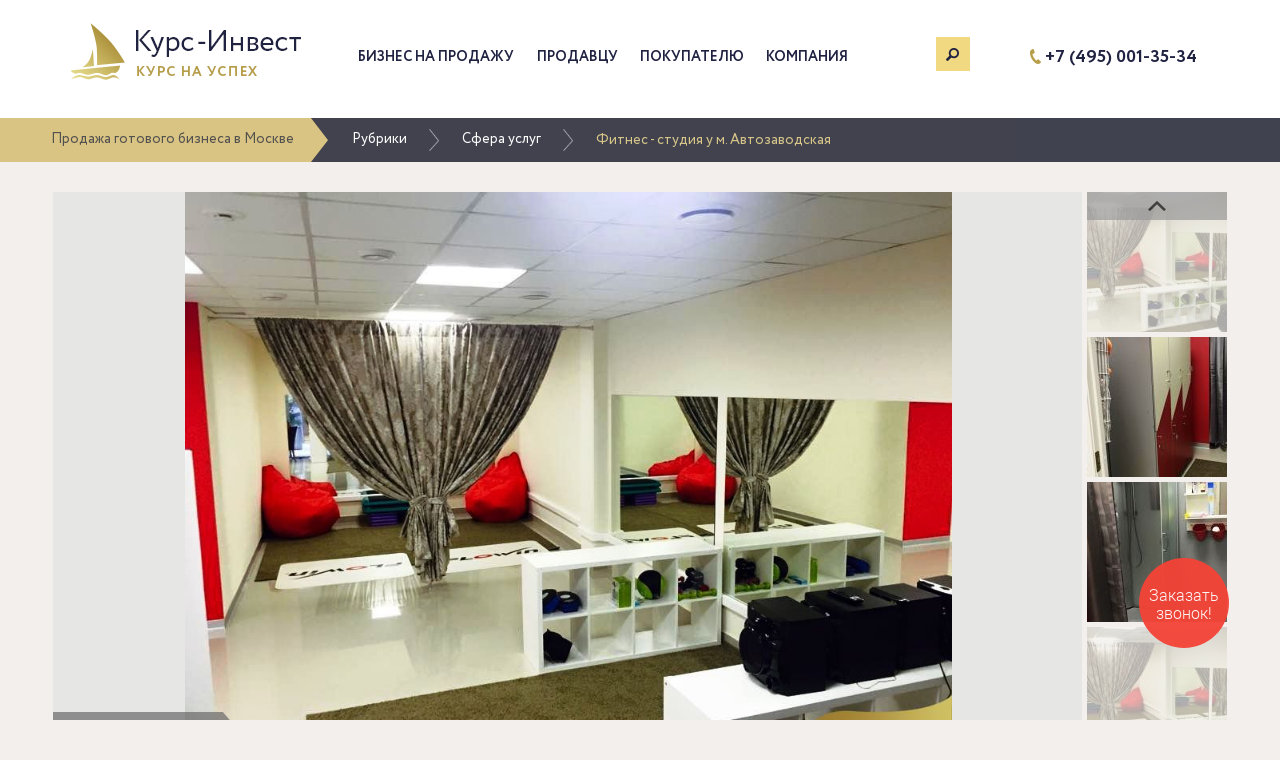

--- FILE ---
content_type: text/html; charset=UTF-8
request_url: https://curs-invest.ru/business/sfera-uslug/578-fitnes-studiya-u-m-avtozavodskaya.html
body_size: 9361
content:
<!DOCTYPE html>
<html lang="ru-RU">
    <head>
        <meta charset="UTF-8">
        <meta name="viewport" content="width=device-width, initial-scale=1">
        <meta name="csrf-param" content="_csrf">
    <meta name="csrf-token" content="a24wdXB2VlkCAAkBCDc0Ej0gR0MZMCQXMwkIMElAHB0SB34CFhljPQ==">
 
        <title>Купить готовый бизнес фитнес - студия у м. Автозаводская  в Москве</title>
        <meta property="og:image" content="https://curs-invest.ru/images/b/578/b/1.jpg">
<meta name="description" content="Продается готовый бизнес - фитнес-студия в ЮАО Москвы. Фитнес – студия персональных и ЭМС - тренировок находится в одном из крупнейших бизнес - центров, зона ритейла, первый этаж, витринные окна">
<meta name="keywords" content="купить готовый бизнес фитнес студия автозаводская москва">
<meta property="og:title" content="Купить готовый бизнес фитнес - студия у м. Автозаводская  в Москве">
<meta property="og:description" content="Продается готовый бизнес - фитнес-студия в ЮАО Москвы. Фитнес – студия персональных и ЭМС - тренировок находится в одном из крупнейших бизнес - центров, зона ритейла, первый этаж, витринные окна">
<meta property="og:type" content="article">
<link href="/assets/22be7479/css/bootstrap.css?v=1654706859" rel="stylesheet">
<link href="/css/site.css?v=11" rel="stylesheet">
<link href="/css/das.css?v=1686835933" rel="stylesheet">
<link href="/css/moro.css?v=1583406179" rel="stylesheet">
<link href="/css/dez.css?v=1520700131" rel="stylesheet">        <script charset="UTF-8" src="//cdn.sendpulse.com/28edd3380a1c17cf65b137fe96516659/js/push/a86ad0673170a23fd337d2a60ee54a43_1.js" async></script>
    </head>
    <body>

                <div class="wrap">
            <header>
                <div class="morocontainer moroheader">
                    <div class="morologo">
                        <a href="/"><img src="https://curs-invest.ru/images/t/logo.png" alt="Курс-Инвест" title="Перейти на главную" /></a>
                    </div>
                    <div class="moroheadermenu"> 
                        <button type="button" class="navbar-toggle collapsed" data-toggle="collapse" data-target="#header-menu-collapse" aria-expanded="false">
                            <span class="sr-only">Меню</span>
                            <span class="icon-bar"></span>
                            <span class="icon-bar"></span>
                            <span class="icon-bar"></span>
                        </button>
                        <div class="navbar-collapse" id="header-menu-collapse">
                            <ul id="w1" class="moronav nav"><li><a href="/business">Бизнес на продажу</a></li>
<li><a href="/seller.html">Продавцу</a></li>
<li><a href="/buyer.html">Покупателю</a></li>
<li><a href="/about.html">Компания</a></li>
<li id="searchMenu"><a href="#"></a></li></ul>                            <div class="phone">
                                <a href="tel:+74950013534">+7 (495) 001-35-34</a>
                            </div>

                            <div id="mobilesearchArea">
                                <div style="padding-top: 20px;">
                                    <form id="w2" class="search-form" action="/business/sfera-uslug/578-fitnes-studiya-u-m-avtozavodskaya.html" method="post">
<input type="hidden" name="_csrf" value="a24wdXB2VlkCAAkBCDc0Ej0gR0MZMCQXMwkIMElAHB0SB34CFhljPQ==">                                    <div class="form-group field-searchform-search required">

<input type="text" id="searchform-search" class="form-control" name="SearchForm[search]" value="" placeholder="Поиск"><img src="https://curs-invest.ru/images/t/icon_mini_search.png" class="mobilebuttonSearch" />

<p class="help-block help-block-error"></p>
</div>                                    </form>                                </div>
                            </div>
                            <div style="clear: both;"></div>
                        </div>
                        <div id="searchArea">
                            <div class="mororw">
                                <div class="col-lg-offset-1 col-lg-8 col-md-offset-1 col-md-8 col-sm-offset-1 col-sm-8" style="padding-right: 10px;">
                                    <form id="w3" class="search-form" action="/business/sfera-uslug/578-fitnes-studiya-u-m-avtozavodskaya.html" method="post">
<input type="hidden" name="_csrf" value="a24wdXB2VlkCAAkBCDc0Ej0gR0MZMCQXMwkIMElAHB0SB34CFhljPQ=="><div class="form-group field-searchform-search required">

<input type="search" id="searchform-search" class="form-control" name="SearchForm[search]" value="">

<p class="help-block help-block-error"></p>
</div></form>                                </div>
                                <div class="col-lg-3 col-md-3 col-sm-3" style="padding-left: 0px;">
                                    <a href="#" class="buttonSearch">Поиск</a>
                                </div>
                            </div>
                        </div>
                    </div>
                    <div class="moroheadcontact">
                        <div class="morophone"> 
                            <a href="tel:+74950013534">+7 (495) 001-35-34</a>
                        </div>
                    </div>
                </div>
            </header> 
                            <div class="topMenu">
                    <nav class="navTopMenu">              
                        <ul><li><a href="/"><span class="home-label">Продажа готового бизнеса в Москве</span><img src="https://curs-invest.ru/images/t/home.png" class="home-image" /></a></li>
<li><a href="/business">Рубрики</a></li>
<li><a href="/business/sfera-uslug">Сфера услуг</a></li>
<li class="active">Фитнес - студия у м. Автозаводская </li>
</ul>                    </nav>
                </div>
                            
<div class="card">
    <div class="wrapBlock">
        <div class="morocontainer" itemscope itemtype="http://schema.org/Product">

            
            <div class="gallery isGalleryWrap">
    <div class="wmpbig isGalleryWrap">
        <div class="wrapMainPict">            <a class="mainPict" style="background-image:url(/images/b/578/b/1.jpg);">
                <div class="saled marker">Продано :)</div>
            </a>        </div>
    </div>
    
    <div class="gallery_prev"></div>
    <div class="gallery_next"></div>
    
    <div class="wmpsmalls_wrap isGallery isGalleryWrap">
    <ul class="wmpsmalls">        <li class="wmpsmall">
            <a itemprop="image" class="miniPict active" href="/images/b/578/b/1.jpg" style="background-image:url(/images/b/578/s/1.jpg);"></a>
        </li>
<li class="wmpsmall">
    <a class="miniPict" href="/images/b/578/b/2.jpg" style="background-image:url(/images/b/578/s/2.jpg);"></a>
</li>
<li class="wmpsmall">
    <a class="miniPict" href="/images/b/578/b/3.jpg" style="background-image:url(/images/b/578/s/3.jpg);"></a>
</li></ul></div>
</div><div class="gallery noGalleryWrap">
    <div class="wmpbig noGalleryWrap">
        <div class="wrapMainPict">            <a class="mainPict" style="background-image:url(/images/b/578/b/1.jpg);">
                <div class="saled marker">Продано :)</div>
            </a>        </div>
    </div>
    
    <div class="gallery_prev"></div>
    <div class="gallery_next"></div>
    
    <div class="wmpsmalls_wrap noGallery noGalleryWrap">
    <ul class="wmpsmalls">        <li class="wmpsmall">
            <a itemprop="image" class="miniPict active" href="/images/b/578/b/1.jpg" style="background-image:url(/images/b/578/s/1.jpg);"></a>
        </li>
<li class="wmpsmall">
    <a class="miniPict" href="/images/b/578/b/2.jpg" style="background-image:url(/images/b/578/s/2.jpg);"></a>
</li>
<li class="wmpsmall">
    <a class="miniPict" href="/images/b/578/b/3.jpg" style="background-image:url(/images/b/578/s/3.jpg);"></a>
</li></ul></div>
</div>            
            <div class="wrapPreAbout">
                <div class="preAbout">
                    <div class="preAboutrow">
                        <div class="preAbouttd preAbouttitle" itemprop="name">
                            <h1 class="head">Фитнес - студия у м. Автозаводская </h1>
                        </div>
                        <div class="preAbouttd preAboutidprice">
                            <div class="preAboutidpricetab">
                                <div class="preAboutpricerow">
                                    <div class="preAboutid">
                                        <div class="id">
                                                                                        <p class="numberId">578</p>
                                            <p class="desc">Бизнес ID</p>
                                                                                    </div>
                                    </div>
                                    <div class="preAboutprice">
                                        <div class="preAboutpriceinb">
                                            <div class="preAboutpriceblock">
                                                <div class="pricerow" itemprop="offers" itemscope itemtype="http://schema.org/Offer">
                                                    <div class="price">    
                                                                                                                <div class="priceP">4 000 000 </div>
                                                                                                                <meta itemprop="price" content="4000000.00">
                                                    </div>
                                                    <div class="pricewrap">
                                                        <div class="nominal">руб</div>
                                                        <meta itemprop="priceCurrency" content="RUB">
                                                    </div>
                                                                                                    </div>
                                            </div>
                                        </div>
                                    </div>
                                </div>
                            </div>
                        </div> 
                    </div>
                </div>
            </div>
            <div class="row">                
                <div class="moroleftbig">
					                    <div id="w0" class="wrapAbout"><div class="aboutBuisness">
    <div class="moroabss pad15">   
        <h2>Местоположение</h2>
    </div>                                    <div class="moroabssinfo">
    <div class="moroabssinfotr">                             
        <div class="moroabssinfotd pad15 moroabssinfoleft">
            <div class="dalax term">Город</div>
        </div>    
        <div class="moroabssinfotd pad15 moroabssinforight">
            <div class="dalax value">Москва</div>
        </div>
    </div>
</div>                                  
<div class="moroabssinfo">
    <div class="moroabssinfotr">                             
        <div class="moroabssinfotd pad15 moroabssinfoleft">
            <div class="dalax term">Округ</div>
        </div>    
        <div class="moroabssinfotd pad15 moroabssinforight">
            <div class="dalax value">ЮАО</div>
        </div>
    </div>
</div>                                  
<div class="moroabssinfo">
    <div class="moroabssinfotr">                             
        <div class="moroabssinfotd pad15 moroabssinfoleft">
            <div class="dalax term">Станция метро</div>
        </div>    
        <div class="moroabssinfotd pad15 moroabssinforight">
            <div class="dalax value">Автозаводская</div>
        </div>
    </div>
</div>                                  
<div class="moroabssinfo">
    <div class="moroabssinfotr">                             
        <div class="moroabssinfotd pad15 moroabssinfoleft">
            <div class="dalax term">Линия домов</div>
        </div>    
        <div class="moroabssinfotd pad15 moroabssinforight">
            <div class="dalax value">Первая</div>
        </div>
    </div>
</div>                                  
</div><div class="aboutBuisness">
    <div class="moroabss pad15">   
        <h2>Финансовое состояние</h2>
    </div>                                    <div class="moroabssinfo">
    <div class="moroabssinfotr">                             
        <div class="moroabssinfotd pad15 moroabssinfoleft">
            <div class="dalax term">Чистая прибыль</div>
        </div>    
        <div class="moroabssinfotd pad15 moroabssinforight">
            <div class="dalax value">125 000 рублей</div>
        </div>
    </div>
</div>                                  
<div class="moroabssinfo">
    <div class="moroabssinfotr">                             
        <div class="moroabssinfotd pad15 moroabssinfoleft">
            <div class="dalax term">Среднемесячный оборот</div>
        </div>    
        <div class="moroabssinfotd pad15 moroabssinforight">
            <div class="dalax value">425 000 рублей</div>
        </div>
    </div>
</div>                                  
<div class="moroabssinfo">
    <div class="moroabssinfotr">                             
        <div class="moroabssinfotd pad15 moroabssinfoleft">
            <div class="dalax term">Среднемесячные расходы</div>
        </div>    
        <div class="moroabssinfotd pad15 moroabssinforight">
            <div class="dalax value">по запросу</div>
        </div>
    </div>
</div>                                  
<div class="moroabssinfo">
    <div class="moroabssinfotr">                             
        <div class="moroabssinfotd pad15 moroabssinfoleft">
            <div class="dalax term">Фонд З/П</div>
        </div>    
        <div class="moroabssinfotd pad15 moroabssinforight">
            <div class="dalax value">110 000 рублей</div>
        </div>
    </div>
</div>                                  
</div><div class="aboutBuisness">
    <div class="moroabss pad15">   
        <h2>Информация о помещениях</h2>
    </div>                                    <div class="moroabssinfo">
    <div class="moroabssinfotr">                             
        <div class="moroabssinfotd pad15 moroabssinfoleft">
            <div class="dalax term">Площадь помещения</div>
        </div>    
        <div class="moroabssinfotd pad15 moroabssinforight">
            <div class="dalax value">74 м<sup>2</sup></div>
        </div>
    </div>
</div>                                  
<div class="moroabssinfo">
    <div class="moroabssinfotr">                             
        <div class="moroabssinfotd pad15 moroabssinfoleft">
            <div class="dalax term">Стоимость аренды</div>
        </div>    
        <div class="moroabssinfotd pad15 moroabssinforight">
            <div class="dalax value">140 000 рублей</div>
        </div>
    </div>
</div>                                  

<div class="moroabssinfo">
    <div class="moroabssinfotr">                             
        <div class="moroabssinfotd pad15 moroabssinfoleft">
            <div class="dalax term">Тип здания</div>
        </div>    
        <div class="moroabssinfotd pad15 moroabssinforight">
            <div class="dalax value">БЦ</div>
        </div>
    </div>
</div>                                  
<div class="moroabssinfo">
    <div class="moroabssinfotr">                             
        <div class="moroabssinfotd pad15 moroabssinfoleft">
            <div class="dalax term">Отдельный вход</div>
        </div>    
        <div class="moroabssinfotd pad15 moroabssinforight">
            <div class="dalax value">не указано</div>
        </div>
    </div>
</div>                                  
<div class="moroabssinfo">
    <div class="moroabssinfotr">                             
        <div class="moroabssinfotd pad15 moroabssinfoleft">
            <div class="dalax term">Этаж</div>
        </div>    
        <div class="moroabssinfotd pad15 moroabssinforight">
            <div class="dalax value">1</div>
        </div>
    </div>
</div>                                  
</div><div class="aboutBuisness">
    <div class="moroabss pad15">   
        <h2>Дополнительная информация</h2>
    </div>                                    <div class="moroabssinfo">
    <div class="moroabssinfotr">                             
        <div class="moroabssinfotd pad15 moroabssinfoleft">
            <div class="dalax term">Возраст бизнеса</div>
        </div>    
        <div class="moroabssinfotd pad15 moroabssinforight">
            <div class="dalax value">1 год</div>
        </div>
    </div>
</div>                                  
<div class="moroabssinfo">
    <div class="moroabssinfotr">                             
        <div class="moroabssinfotd pad15 moroabssinfoleft">
            <div class="dalax term">Организационно-правовая форма</div>
        </div>    
        <div class="moroabssinfotd pad15 moroabssinforight">
            <div class="dalax value">ИП</div>
        </div>
    </div>
</div>                                  
<div class="moroabssinfo">
    <div class="moroabssinfotr">                             
        <div class="moroabssinfotd pad15 moroabssinfoleft">
            <div class="dalax term">Штат сотрудников</div>
        </div>    
        <div class="moroabssinfotd pad15 moroabssinforight">
            <div class="dalax value">4 чел.</div>
        </div>
    </div>
</div>                                  
</div><div class="aboutBuisness">
    <div class="moroabss pad15">   
        <h2>Реклама</h2>
    </div>                                    <div class="moroabssinfo">
    <div class="moroabssinfotr">                             
        <div class="moroabssinfotd pad15 moroabssinfoleft">
            <div class="dalax term">Наружная</div>
        </div>    
        <div class="moroabssinfotd pad15 moroabssinforight">
            <div class="dalax value">вывеска, баннер</div>
        </div>
    </div>
</div>                                  
<div class="moroabssinfo">
    <div class="moroabssinfotr">                             
        <div class="moroabssinfotd pad15 moroabssinfoleft">
            <div class="dalax term">В интернете</div>
        </div>    
        <div class="moroabssinfotd pad15 moroabssinforight">
            <div class="dalax value">сайт, группа ВКонтакте, страница на Facebook, микроблог в Twitter, страничка в Instagram, реклама на спец.сайтах</div>
        </div>
    </div>
</div>                                  </div>                    					<div class="rightsocial rightsocialnoborder">
                            <p>Поделиться:</p>
                            <div class="moroxsocial">
                                <script type="text/javascript" src="//yastatic.net/es5-shims/0.0.2/es5-shims.min.js" charset="utf-8"></script>
                                <script type="text/javascript" src="//yastatic.net/share2/share.js" charset="utf-8"></script>
                                <div class="ya-share2" data-services="vkontakte,odnoklassniki,viber,whatsapp,telegram" data-counter=""></div>
                            </div>
                        </div>
					</div>
                            </div>
            <div class="sideBar">
                <div class="leftwidgetleft">
                <div class="leftwidget topbuybutton">
                                    </div>
                    
                                
                </div>
                                <div class="leftwidget">
    <div class="bplusdsa" style="margin-top:0px;">
        <div class="rdept">
            <h2>Отдел продаж</h2>
            <div class="dsa">
                <table><tbody><tr>                          
                            <td class="left"><div class="face"><img src="https://curs-invest.ru/images/u/3.jpg?v=1"/></div></td>                           
                            <td class="right">
                                <span class="dsaname">Рябых Дмитрий</span>
                                <span class="dsarang">Персональный менеджер</span>
                            </td>
                        </tr></tbody></table>
            </div>   
            <div class="dsaiowrap">
                <div class="dsaio iodsa">
                    <span class="dsam dsarang">Телефон</span>
                    <div>
<span class="dsam dsaname" data-key="0"><a href="tel:+7 (925) 571-27-85">+7 (925) 571-27-85</a></span>
</div>                    <span class="dsam dsaname" data-key="0"><a href="tel:+74950013534">+7 (495) 001-35-34</a></span>
                </div>
                <div class="dsaio iodsaemail">
                    <span class="dsam dsarang">Email</span>
                    <span class="dsam dsaname dsaemail"><a href="mailto:dmitriy@curs-invest.ru">dmitriy@curs-invest.ru</a></span>
                </div>
                <div class="sidebar_social dsaio">
                    <div class="sidebar_social_title dsam dsarang">Присоединяйтесь:</div>
                    <div class="sidebarIconContain">
                        <a href="http://vk.com/cursinvest" target="_blank" rel="nofollow" title="ВКонтакте"><div class="footerIcon vkontakte"></div></a>
                                                <a href="http://www.ok.ru/group/53680331686126" target="_blank" rel="nofollow" title="Одноклассники"><div class="footerIcon odnoklassniki"></div></a>
                                                                        <a href="https://t.me/curs_invest" target="_blank" rel="nofollow" title="Телеграм"><div class="footerIcon telegram"></div></a>
                    </div>
                </div>
            </div>
        </div>
    </div>
</div>                                
                <div class="leftwidget bplus"><div class="rdept"><h2>Плюсы бизнеса</h2><ul>
<li data-key="0">Удачное расположение</li>
<li data-key="1">База постоянных клиентов</li>
<li data-key="2">Укомплектованный штат сотрудников</li>
<li data-key="3">Сопровождение нового собственника</li>
<li data-key="4">Прямой договор аренды</li>
<li data-key="5">Фиксированная арендная ставка</li>
<li data-key="6">Перспективное направление бизнеса</li>
<li data-key="7">Оборудованное помещение</li>
<li data-key="8">В наличии дорогостоящее оборудование</li>
<li data-key="9">Возможность непрерывной деятельности</li>
<li data-key="10">Низкая конкуренция</li>
<li data-key="11">В наличии разрешительная документация</li>
<li data-key="12">Раскрученный сайт</li>
<li data-key="13">Высокая транспортная доступность</li>
<li data-key="14">Постоянный поток посетителей</li>
<li data-key="15">Возможность расширения</li>
<li data-key="16">Прекрасная репутация</li>
</ul></div></div>                            </div>

            <div class="morobgdescrn">
                <div class="miniBgCard">
                    <div class="text">
                        <h2>Дополнительная информация о бизнесе</h2>
                        <div itemprop="description" class="aboutmi">
						<p>Продается готовый бизнес - фитнес-студия в ЮАО Москвы. Фитнес – студия персональных и ЭМС - тренировок находится в одном из крупнейших бизнес - центров, зона ритейла, первый этаж, витринные окна. Рядом массив из крупных офисных центров. Шаговая доступность от станции метро Автозаводская, удобная транспортная доступность: 3 минуты от ТТК, 7 минут до Садового Кольца. Основные услуги ЭМС - тренировки, массажи, персональные тренировки.</p><p>Прямая аренда от собственника. Площадь помещения составляет 74 кв.м. Согласованная планировка, отличный свежий ремонт. Арендная ставка 140 т.р. Возможность долгосрочной аренды. Установлена система видеонаблюдения с возможностью удаленного доступа. Помещение полностью меблировано, в наличие оборудование, расходники на сумму 100 т.р. Оборудование находится в лизинге (45 т.р. в месяц), возможен выкуп за 700 т.р. При смене собственника сохранится штат сотрудников (4 человека): 2 тренера, 2 администратора. </p><p>Активная база постоянных клиентов, более 60 человек, в том числе блогеры, топ-менеджеры и корпоративные клиенты. Передача всех рекламных материалов, сайта. Присутствие в социальных сетях, заявки с лендингов (3 шт.),  кросс - активностей. На данный момент студия приносит 40% от своих возможных доходов. Чистая прибыль от 125 т.р. Прекрасные условия для дальнейшего развития бизнеса. Так же есть возможность купить и поставить уникальное беспроводное оборудование по выгодной цене. Собственник готов в течение месяца консультировать и плавно передавать дела.</p>						</div>
                    </div>
                </div>
            </div>
        </div> 
             
                <div class="preFootHeader">
            <div class="moro_similarpro"> 
                <h2>Похожие предложения</h2>
                <div>
<div class="moropro moroprosimilar">
    <a href="/business/sfera-uslug/1930-salon-krasoty-u-m-belorusskaya.html" class="blockItem">
        <div class="blockImg">
            <div class="blocks" style="background-image:url(/images/b/1930/m/4.jpg)">
                 
            </div>    
        </div>
        <div class="blockText">
            <div class="moroprotit"> 
                <div class="moroprotitle"> 
                    <div class="moroprotitlewrap">
                        <h4>Салон красоты  у м. Белорусская</h4>
                    </div>
                </div>
            </div>
            <div class="moroproproperty">
                <span class="option">Цена:&nbsp;</span><span class="value">1 490 000 р.</span>
            </div>
            <div class="moroproproperty">
                <span class="option">Город:&nbsp;</span><span class="value">Москва</span>
            </div>
                            <div class="moroproproperty">
                    <span class="option">Прибыль:&nbsp;</span><span class="value">по запросу</span>
                </div>
                    </div>
    </a>
</div>
<div class="moropro moroprosimilar">
    <a href="/business/sfera-uslug/1910-salon-krasoty-v-zhk-biznes-klassa-u-m-polezhaevskaya.html" class="blockItem">
        <div class="blockImg">
            <div class="blocks" style="background-image:url(/images/b/1910/m/21.jpg)">
                             
                <div class="time">
                    <p class="head"><span>120</span> мес.</p>
                    <p class="foot">Окупаемость</p>
                </div>
                 
            </div>    
        </div>
        <div class="blockText">
            <div class="moroprotit"> 
                <div class="moroprotitle"> 
                    <div class="moroprotitlewrap">
                        <h4>Салон красоты в ЖК Бизнес-класса у м. Полежаевская</h4>
                    </div>
                </div>
            </div>
            <div class="moroproproperty">
                <span class="option">Цена:&nbsp;</span><span class="value">6 000 000 р.</span>
            </div>
            <div class="moroproproperty">
                <span class="option">Город:&nbsp;</span><span class="value">Москва</span>
            </div>
                            <div class="moroproproperty">
                    <span class="option">Прибыль:&nbsp;</span><span class="value">50 000 р.</span>
                </div>
                    </div>
    </a>
</div>
<div class="moropro moroprosimilar">
    <a href="/business/sfera-uslug/1916-salon-krasoty-s-med-liczenziej-u-m-prospekt-vernadskogo.html" class="blockItem">
        <div class="blockImg">
            <div class="blocks" style="background-image:url(/images/b/1916/m/9.jpg)">
                 
            </div>    
        </div>
        <div class="blockText">
            <div class="moroprotit"> 
                <div class="moroprotitle"> 
                    <div class="moroprotitlewrap">
                        <h4>Салон красоты с мед. лицензией у м. Проспект Вернадского</h4>
                    </div>
                </div>
            </div>
            <div class="moroproproperty">
                <span class="option">Цена:&nbsp;</span><span class="value">10 000 000 р.</span>
            </div>
            <div class="moroproproperty">
                <span class="option">Город:&nbsp;</span><span class="value">Москва</span>
            </div>
                            <div class="moroproproperty">
                    <span class="option">Прибыль:&nbsp;</span><span class="value">по запросу</span>
                </div>
                    </div>
    </a>
</div>
<div class="moropro moroprosimilar">
    <a href="/business/sfera-uslug/1923-salon-krasoty-luchshee-predlozhenie-na-rynke-u-m-tushinskaya.html" class="blockItem">
        <div class="blockImg">
            <div class="blocks" style="background-image:url(/images/b/1923/m/5.jpg)">
                             
                <div class="time">
                    <p class="head"><span>40</span> мес.</p>
                    <p class="foot">Окупаемость</p>
                </div>
                 
            </div>    
        </div>
        <div class="blockText">
            <div class="moroprotit"> 
                <div class="moroprotitle"> 
                    <div class="moroprotitlewrap">
                        <h4>Салон красоты / Лучшее предложение на рынке у м. Тушинская</h4>
                    </div>
                </div>
            </div>
            <div class="moroproproperty">
                <span class="option">Цена:&nbsp;</span><span class="value">2 000 000 р.</span>
            </div>
            <div class="moroproproperty">
                <span class="option">Город:&nbsp;</span><span class="value">Москва</span>
            </div>
                            <div class="moroproproperty">
                    <span class="option">Прибыль:&nbsp;</span><span class="value">50 000 р.</span>
                </div>
                    </div>
    </a>
</div>
<div class="moropro moroprosimilar">
    <a href="/business/sfera-uslug/1919-salon-krasoty-u-m-park-pobedy.html" class="blockItem">
        <div class="blockImg">
            <div class="blocks" style="background-image:url(/images/b/1919/m/5.jpg)">
                             
                <div class="time">
                    <p class="head"><span>10</span> мес.</p>
                    <p class="foot">Окупаемость</p>
                </div>
                 
            </div>    
        </div>
        <div class="blockText">
            <div class="moroprotit"> 
                <div class="moroprotitle"> 
                    <div class="moroprotitlewrap">
                        <h4>Салон красоты  у м. Парк Победы</h4>
                    </div>
                </div>
            </div>
            <div class="moroproproperty">
                <span class="option">Цена:&nbsp;</span><span class="value">2 400 000 р.</span>
            </div>
            <div class="moroproproperty">
                <span class="option">Город:&nbsp;</span><span class="value">Москва</span>
            </div>
                            <div class="moroproproperty">
                    <span class="option">Прибыль:&nbsp;</span><span class="value">240 000 р.</span>
                </div>
                    </div>
    </a>
</div>
<div class="moropro moroprosimilar">
    <a href="/business/sfera-uslug/1918-studiya-manikyura-u-m-botanicheskij-sad.html" class="blockItem">
        <div class="blockImg">
            <div class="blocks" style="background-image:url(/images/b/1918/m/10.jpg)">
                             
                <div class="time">
                    <p class="head"><span>43</span> мес.</p>
                    <p class="foot">Окупаемость</p>
                </div>
                 
            </div>    
        </div>
        <div class="blockText">
            <div class="moroprotit"> 
                <div class="moroprotitle"> 
                    <div class="moroprotitlewrap">
                        <h4>Студия маникюра у м. Ботанический сад</h4>
                    </div>
                </div>
            </div>
            <div class="moroproproperty">
                <span class="option">Цена:&nbsp;</span><span class="value">3 000 000 р.</span>
            </div>
            <div class="moroproproperty">
                <span class="option">Город:&nbsp;</span><span class="value">Москва</span>
            </div>
                            <div class="moroproproperty">
                    <span class="option">Прибыль:&nbsp;</span><span class="value">70 000 р.</span>
                </div>
                    </div>
    </a>
</div>
<div class="moropro moroprosimilar">
    <a href="/business/sfera-uslug/1911-salon-krasoty-v-novoj-moskve-u-m-salarevo.html" class="blockItem">
        <div class="blockImg">
            <div class="blocks" style="background-image:url(/images/b/1911/m/1.jpg)">
                 
            </div>    
        </div>
        <div class="blockText">
            <div class="moroprotit"> 
                <div class="moroprotitle"> 
                    <div class="moroprotitlewrap">
                        <h4>Салон красоты в Новой Москве у м. Саларьево</h4>
                    </div>
                </div>
            </div>
            <div class="moroproproperty">
                <span class="option">Цена:&nbsp;</span><span class="value">1 200 000 р.</span>
            </div>
            <div class="moroproproperty">
                <span class="option">Город:&nbsp;</span><span class="value">Москва</span>
            </div>
                            <div class="moroproproperty">
                    <span class="option">Прибыль:&nbsp;</span><span class="value">по запросу</span>
                </div>
                    </div>
    </a>
</div>
<div class="moropro moroprosimilar">
    <a href="/business/sfera-uslug/1908-salon-krasoty-premium-klassa-u-m-prospekt-vernadskogo.html" class="blockItem">
        <div class="blockImg">
            <div class="blocks" style="background-image:url(/images/b/1908/m/13.jpg)">
                 
            </div>    
        </div>
        <div class="blockText">
            <div class="moroprotit"> 
                <div class="moroprotitle"> 
                    <div class="moroprotitlewrap">
                        <h4>Салон красоты премиум-класса у м. Проспект Вернадского</h4>
                    </div>
                </div>
            </div>
            <div class="moroproproperty">
                <span class="option">Цена:&nbsp;</span><span class="value">10 000 000 р.</span>
            </div>
            <div class="moroproproperty">
                <span class="option">Город:&nbsp;</span><span class="value">Москва</span>
            </div>
                            <div class="moroproproperty">
                    <span class="option">Прибыль:&nbsp;</span><span class="value">по запросу</span>
                </div>
                    </div>
    </a>
</div>
</div>            </div>        
            <div class="moro_hotpro">
                <h2>Популярные</h2>
                <div>
<div class="moropro moroprogold">
<a href="/business/sfera-uslug/1909-salon-krasoty-super-lokacziya-u-m-pushkinskaya.html" class="blockItem">
    <div class="blockImg">
        <div class="blocks" style="background-image:url(/images/b/1909/m/7.jpg)">
                         
                <div class="time">
                    <p class="head"><span>10</span> мес.</p>
                    <p class="foot">Окупаемость</p>
                </div>
                 
        </div>    
    </div>
        <div class="blockText gradient">
            <div class="moroprotit"> 
                <div class="moroprotitle"> 
                    <div class="moroprotitlewrap">
                        <h4>Салон красоты (Супер локация) у м. Пушкинская</h4>
                    </div>
                </div>
            </div>
            <div class="moroproproperty">
                <span class="option">Цена:&nbsp;</span><span class="value">1 500 000 р.</span>
            </div>
            <div class="moroproproperty">
                <span class="option">Город:&nbsp;</span><span class="value">Москва</span>
            </div>
                            <div class="moroproproperty">
                    <span class="option">Прибыль:&nbsp;</span><span class="value">150 000 р.</span>
                </div>
                    </div>
</a>
</div>
<div class="moropro moroprogold">
<a href="/business/sfera-uslug/1891-prodazha-marketingovogo-agentstva-polnogo-czikla-pribyl-ot-300-000-rub-u-m-paveleczkaya.html" class="blockItem">
    <div class="blockImg">
        <div class="blocks" style="background-image:url(/images/b/1891/m/3.jpg)">
                         
                <div class="time">
                    <p class="head"><span>11</span> мес.</p>
                    <p class="foot">Окупаемость</p>
                </div>
                 
        </div>    
    </div>
        <div class="blockText gradient">
            <div class="moroprotit"> 
                <div class="moroprotitle"> 
                    <div class="moroprotitlewrap">
                        <h4>Продажа маркетингового агентства полного цикла, прибыль от 300 000 руб. у м. Павелецкая</h4>
                    </div>
                </div>
            </div>
            <div class="moroproproperty">
                <span class="option">Цена:&nbsp;</span><span class="value">3 700 000 р.</span>
            </div>
            <div class="moroproproperty">
                <span class="option">Город:&nbsp;</span><span class="value">Москва</span>
            </div>
                            <div class="moroproproperty">
                    <span class="option">Прибыль:&nbsp;</span><span class="value">345 000 р.</span>
                </div>
                    </div>
</a>
</div>
<div class="moropro moroprogold">
<a href="/business/obschestvennoe-pitanie/1925-kofejnya-stolovaya-u-m-belyaevo.html" class="blockItem">
    <div class="blockImg">
        <div class="blocks" style="background-image:url(/images/b/1925/m/2.jpg)">
                         
                <div class="time">
                    <p class="head"><span>13</span> мес.</p>
                    <p class="foot">Окупаемость</p>
                </div>
                 
        </div>    
    </div>
        <div class="blockText gradient">
            <div class="moroprotit"> 
                <div class="moroprotitle"> 
                    <div class="moroprotitlewrap">
                        <h4>Кофейня / Столовая у м. Беляево</h4>
                    </div>
                </div>
            </div>
            <div class="moroproproperty">
                <span class="option">Цена:&nbsp;</span><span class="value">1 900 000 р.</span>
            </div>
            <div class="moroproproperty">
                <span class="option">Город:&nbsp;</span><span class="value">Москва</span>
            </div>
                            <div class="moroproproperty">
                    <span class="option">Прибыль:&nbsp;</span><span class="value">150 000 р.</span>
                </div>
                    </div>
</a>
</div>
<div class="moropro moroprogold">
<a href="/business/obschestvennoe-pitanie/1922-pribylnyj-restoran-u-m-shabolovskaya.html" class="blockItem">
    <div class="blockImg">
        <div class="blocks" style="background-image:url(/images/b/1922/m/7.jpg)">
                         
                <div class="time">
                    <p class="head"><span>16</span> мес.</p>
                    <p class="foot">Окупаемость</p>
                </div>
                 
        </div>    
    </div>
        <div class="blockText gradient">
            <div class="moroprotit"> 
                <div class="moroprotitle"> 
                    <div class="moroprotitlewrap">
                        <h4>Прибыльный Ресторан у м. Шаболовская</h4>
                    </div>
                </div>
            </div>
            <div class="moroproproperty">
                <span class="option">Цена:&nbsp;</span><span class="value">2 730 000 р.</span>
            </div>
            <div class="moroproproperty">
                <span class="option">Город:&nbsp;</span><span class="value">Москва</span>
            </div>
                            <div class="moroproproperty">
                    <span class="option">Прибыль:&nbsp;</span><span class="value">180 000 р.</span>
                </div>
                    </div>
</a>
</div>
</div>            </div>
        </div>
            </div>
</div>

<div id="bidbuy-modal" class="fade modal" role="dialog" tabindex="-1">
<div class="modal-dialog ">
<div class="modal-content">
<div class="modal-header">
<button type="button" class="close" data-dismiss="modal" aria-hidden="true"></button>

</div>
<div class="modal-body">

</div>

</div>
</div>
</div>            <div class="subscribe-background">
                    <div id="prefooter" class="morocontainer">
                    <div id="subscribe-block">
                        <span id="subscribe-text">Подпишитесь<br>  на лучшие предложения</span>
<form id="subscribe-form" action="/business/sfera-uslug/578-fitnes-studiya-u-m-avtozavodskaya.html" method="post" role="form">
<input type="hidden" name="_csrf" value="a24wdXB2VlkCAAkBCDc0Ej0gR0MZMCQXMwkIMElAHB0SB34CFhljPQ=="><div class="form-group field-subscribe-email required">

<input type="email" id="subscribe-email" class="form-control" name="Subscribe[email]" placeholder="Введите свой email">

<p class="help-block help-block-error"></p>
</div><button type="submit" class="button-subscribe"><span><svg 
 xmlns="http://www.w3.org/2000/svg"
 xmlns:xlink="http://www.w3.org/1999/xlink"
 width="19px" height="18px">
<path fill-rule="evenodd"  fill="rgb(255, 255, 255)"
 d="M17.592,0.120 L0.714,7.102 C-0.234,7.494 -0.221,8.096 0.743,8.441 L4.989,9.956 L6.638,15.456 C6.836,16.150 7.389,16.299 7.868,15.786 L10.130,13.364 C10.139,13.354 10.148,13.344 10.157,13.333 L14.299,16.680 C15.110,17.336 15.941,17.000 16.145,15.934 L18.943,1.345 C19.148,0.279 18.540,-0.273 17.592,0.120 ZM14.850,4.023 L7.827,11.063 L7.827,11.063 L7.826,11.064 C7.703,11.188 7.601,11.427 7.586,11.607 L7.586,11.607 L7.400,13.919 C7.305,15.069 7.136,14.669 6.929,13.978 L5.585,9.555 L14.388,3.528 C15.750,2.622 15.750,3.144 14.850,4.023 Z"/>
</svg></span>Оформить подписку</button></form>                </div>
            </div>
            </div>
        </div>
        <footer>

            <div class="wrapFooter">
                <div class="morocontainer">  
                    <div class="morofMenu" itemscope itemtype="http://schema.org/Organization">
                        <div class="footerMenu">
                            <div class="footerTop footerTopMenu footerTop1">
                                <div class="dd">Бизнес на продажу</div>
                                <ul class="footerCol">
<li><a href="/business/sfera-uslug">Сфера услуг</a></li>
<li><a href="/business/obschestvennoe-pitanie">Общественное питание</a></li>
<li><a href="/business/torgovlya">Торговля</a></li>
<li><a href="/business/proizvodstvo">Производство</a></li>
<li><a href="/business/internet-magaziny">Интернет-магазины</a></li>
</ul>                            </div> 
                            <div class="footerTop footerTopMenu footerTop2">
                                <div class="dd">Продавцу</div>
                                <ul class="footerCol">
                                    <li><a href="/seller.html">Информация</a></li>
                                    <li><a rel="nofollow" data-toggle="modal" data-target="#bidsell-modal" href="/bid/sell">Продать бизнес</a></li>
                                </ul> 
                            </div>  
                            <div class="footerTop footerTopMenu footerTop3">
                                <div class="dd">Покупателю</div>
                                <ul class="footerCol">
                                    <li><a href="/buyer.html">Информация</a></li>
                                    <li><a rel="nofollow" data-toggle="modal" data-target="#feedcall-modal" href="/bid/feedcall">Купить бизнес</a></li>
                                </ul>
                            </div>

                            <div class="footerTop footerTopMenu footerTop4">
                                <div class="dd">Компания</div>
                                <ul class="footerCol">
                                    <li><a href="/blog">Блог</a></li>
                                    <li><a href="/about.html">О нас</a></li>
                                    <li><a href="/about.html#contacts">Контакты</a></li>
                                    <li><a href="/about.html#team">Команда</a></li>
                                    <li><a href="/about.html#partner">Партнерам</a></li>
                                </ul>
                            </div>
                            <div class="footerTop footerTop5 contacts">
                                <div class="moroftel"><a itemprop="telephone" href="tel:+74950013534">+7 (495) 001-35-34</a></div>
                                <meta itemprop="name" content="Курс-Инвест">
                                <meta itemprop="email" content="mail@curs-invest.ru">
                                <div class="morfadr" itemprop="address" itemscope="" itemtype="http://schema.org/PostalAddress">
                                    <span itemprop="postalCode">105318</span>,
                                    <span itemprop="addressLocality"> Москва</span>,<br class="n768"/>
                                    <span itemprop="streetAddress">ул. Ибрагимова д31 к1</span>
                                </div>
                                <div class="writeblock">
                                    <div class="write wbl">                                                                        
                                        <div><a rel="nofollow" data-toggle="modal" data-target="#feedback-modal" href="/bid/feedback"><span>Есть предложения?</span></a></div>
                                    </div>
                                    <div class="morofollow wbl">Присоединяйтесь:</div>
                                    <div class="footerIconContain wbl">
                                        <a href="http://vk.com/cursinvest" target="_blank" rel="nofollow" title="ВКонтакте"><div class="footerIcon vkontakte"></div></a>
                                        <a href="http://www.ok.ru/group/53680331686126" target="_blank" rel="nofollow" title="Однаклассники"><div class="footerIcon odnoklassniki"></div></a>
                                                                                                                                                                <a href="https://t.me/curs_invest" target="_blank" rel="nofollow" title="Телеграм"><div class="footerIcon telegram"></div></a>
                                    </div>
                                    <div class="morofollow wbl mdxs">Сделано в &nbsp;<a href="https://drsofter.ru/?utm_source=cursinvest&utm_medium=organic" target="_blank">Доктор Софтер</a></div>
                                </div>

                            </div>
                        </div>
                                            </div>
                </div>
            </div>
        </footer>
        
<div id="feedback-modal" class="fade modal" role="dialog" tabindex="-1">
<div class="modal-dialog ">
<div class="modal-content">
<div class="modal-header">
<button type="button" class="close" data-dismiss="modal" aria-hidden="true">&times;</button>

</div>
<div class="modal-body">

</div>

</div>
</div>
</div>        
<div id="message-modal" class="fade modal" role="dialog" tabindex="-1">
<div class="modal-dialog ">
<div class="modal-content">
<div class="modal-header">
<button type="button" class="close" data-dismiss="modal" aria-hidden="true"></button>
Сообщение
</div>
<div class="modal-body">

</div>

</div>
</div>
</div>        
<div id="bidsell-modal" class="fade modal" role="dialog" tabindex="-1">
<div class="modal-dialog ">
<div class="modal-content">
<div class="modal-header">
<button type="button" class="close" data-dismiss="modal" aria-hidden="true"></button>

</div>
<div class="modal-body">

</div>

</div>
</div>
</div>        
<div id="feedcall-modal" class="fade modal" role="dialog" tabindex="-1">
<div class="modal-dialog ">
<div class="modal-content">
<div class="modal-header">
<button type="button" class="close" data-dismiss="modal" aria-hidden="true"></button>

</div>
<div class="modal-body">

</div>

</div>
</div>
</div>        
<div id="partners-modal" class="fade modal" role="dialog" tabindex="-1">
<div class="modal-dialog ">
<div class="modal-content">
<div class="modal-header">
<button type="button" class="close" data-dismiss="modal" aria-hidden="true"></button>

</div>
<div class="modal-body">

</div>

</div>
</div>
</div>        
        <script src="/assets/4ee0430c/jquery.js?v=1654706859"></script>
<script src="/assets/af47a7f/yii.js?v=1654706859"></script>
<script src="/js/jquery.jcarousellite.js?v=1502903821"></script>
<script src="/js/object-detail.js?v=1502903830"></script>
<script src="/js/bidbuy-modal.js?1"></script>
<script src="/js/object.js?2"></script>
<script src="/assets/22be7479/js/bootstrap.js?v=1654706859"></script>
<script src="/js/feedcall-modal.js"></script>
<script src="/js/bidsell-modal.js"></script>
<script src="/js/feedback-modal.js?2"></script>
<script src="/js/partners-modal.js?1"></script>
<script src="/js/search.js?2"></script>
<script src="/js/subscribe.js?1"></script>
<script src="/assets/af47a7f/yii.activeForm.js?v=1654706859"></script>
<script type="text/javascript">jQuery(document).ready(function () {
jQuery('#w2').yiiActiveForm([], []);
jQuery('#w3').yiiActiveForm([], []);
jQuery('#subscribe-form').yiiActiveForm([], []);
});</script>        
        <script>
            $('#feedcall-form').on('beforeSubmit', function (e) {
                ym(31077896,'reachGoal','callback_phone');
                return true;
            });
        </script>
        <script>
            $(document).on('beforeSubmit','#buy-form', function () {
                ym(31077896,'reachGoal',$(this).attr('rel'));
                return true;
            });
        </script>
        <!-- Yandex.Metrika counter --> <script type="text/javascript" > (function(m,e,t,r,i,k,a){m[i]=m[i]||function(){(m[i].a=m[i].a||[]).push(arguments)}; m[i].l=1*new Date(); for (var j = 0; j < document.scripts.length; j++) {if (document.scripts[j].src === r) { return; }} k=e.createElement(t),a=e.getElementsByTagName(t)[0],k.async=1,k.src=r,a.parentNode.insertBefore(k,a)}) (window, document, "script", "https://mc.yandex.ru/metrika/tag.js", "ym"); ym(31077896, "init", { clickmap:true, trackLinks:true, accurateTrackBounce:true, webvisor:true }); </script> <noscript><div><img src="https://mc.yandex.ru/watch/31077896" style="position:absolute; left:-9999px;" alt="" /></div></noscript> <!-- /Yandex.Metrika counter -->
        <script src="//cdn.callibri.ru/callibri.js" type="text/javascript" charset="utf-8"></script>
        <link rel="stylesheet" href="https://cdn.envybox.io/widget/cbk.css">
<script type="text/javascript" src="https://cdn.envybox.io/widget/cbk.js?wcb_code=06c7fa121b3614c67666a726a18adaad" charset="UTF-8" async></script>   
    </body>
</html>


--- FILE ---
content_type: text/css
request_url: https://curs-invest.ru/css/das.css?v=1686835933
body_size: 21900
content:
@font-face {
  font-family: Circe-Bold;
  src: url("/images/t/font/Circe-Bold.eot");
  src: local('Circe-Bold'), url("/images/t/font/Circe-Bold.woff") format('woff'), url("/images/t/font/Circe-Bold.ttf") format('truetype'), url("/images/t/font/Circe-Bold.svg") format('svg');
  font-weight: normal;
  font-style: normal;
}
@font-face {
  font-family: Circe-Regular;
  src: url("/images/t/font/Circe-Regular.eot");
  src: local('Circe-Regular'), url("/images/t/font/Circe-Regular.woff") format('woff'), url("/images/t/font/Circe-Regular.ttf") format('truetype'), url("/images/t/font/Circe-Regular.svg") format('svg');
  font-weight: normal;
  font-style: normal;
}
@font-face {
  font-family: Circe-Light;
  src: url("/images/t/font/Circe-Light.eot");
  src: local('Circe-Light'), url("/images/t/font/Circe-Light.woff") format('woff'), url("/images/t/font/Circe-Light.ttf") format('truetype'), url("{fonturl}Circe-Light.svg") format('svg');
  font-weight: normal;
  font-style: normal;
}
@font-face {
  font-family: BanderaPro-Medium;
  src: url("/images/t/font/BanderaPro-Medium.eot");
  src: local('BanderaPro-Medium'), url("/images/t/font/BanderaPro-Medium.woff") format('woff'), url("/images/t/font/BanderaPro-Medium.ttf") format('truetype'), url("/images/t/font/BanderaPro-Medium.svg") format('svg');
  font-weight: normal;
  font-style: normal;
}
@font-face {
  font-family: BanderaPro-Bold;
  src: url("/images/t/font/BanderaPro-Bold.eot");
  src: local('BanderaPro-Bold'), url("/images/t/font/BanderaPro-Bold.woff") format('woff'), url("/images/t/font/BanderaPro-Bold.ttf") format('truetype'), url("/images/t/font/BanderaPro-Bold.svg") format('svg');
  font-weight: normal;
  font-style: normal;
}
@media (min-width: 1300px) {
  .container {
    width: 1280px;
  }
  .navbar-nav > li > a {
    font-size: 14px;
  }
}
body,
html {
  font-family: Circe-Light, Arial, sans-serif;
  height: 100%;
  min-width: 300px;
}
body {
  background-color: #f2efec;
  /* .uptolike-buttons { margin-left: 8%!important; } */

}
body .form-control {
  border-radius: 0px;
  border: 0;
  font-size: 16px;
}
body input.form-control {
  border: 1px solid #e5e5e5;
}
body .form-group input,
body .form-group textarea,
body .form-group select {
  border: 1px solid #e5e5e5;
}
body .form-group select {
  padding: 2px 12px;
}
body .form-group input[type=checkbox] {
  margin-left: 5px;
}
body .form-group.field-object-adv label.control-label {
  font-size: 16px;
}
body .modal-content {
  border-radius: 0px;
  padding: 50px;
}
body .modal-header {
  border-bottom: 0;
  font-size: 30px;
  color: #202242;
  font-family: 'Circe-Bold';
  text-align: center;
  padding: 0px;
}
body .modal-header .close {
  position: absolute;
  right: 11px;
  top: 12px;
  width: 30px;
  height: 30px;
  background: url("https://curs-invest.ru/images/t/x.png") 47% 50% no-repeat;
  text-decoration: none !important;
  display: inline-block;
  margin-top: 0px;
  opacity: 1;
  outline: none;
}
body .modal-body {
  padding: 0px;
}
body .miniwtext {
  font-size: 18px;
  line-height: 1.1;
  color: #363636;
  margin: 15px 0px;
  text-align: center;
  font-family: 'Circe-Regular';
}
body .miniwtext a {
  color: #ccb96e;
  text-decoration: underline;
}
body #feedback-form .help-block {
  margin: 0px;
  /*height: 15px;*/

}
body #feedback-form .button {
  height: auto;
  padding: 25px 70px;
}
body .breadcrumb {
  background-color: #383a47;
  height: 44px;
  padding: 0px;
  line-height: 44px;
}
body .breadcrumb li:first-child {
  width: 25%;
  height: 44px;
  background: url("https://curs-invest.ru/images/t/scope/top_menu_active.png") right top no-repeat;
  text-align: right;
  padding-right: 30px;
}
body .breadcrumb > .active {
  color: #f0d980;
}
body .pagination-wrap {
  clear: left;
  text-align: center;
}
body .uptolike-buttons .uptl_container .uptl_toolbar.uptl_toolbar_share ul li {
  margin-top: 10px!important;
}
body .uptolike-buttons .uptl_container .uptl_toolbar.uptl_toolbar_share ul li:first-child {
  margin-top: 0px!important;
}
body.with-admin-panel {
  margin-top: 30px;
}
a {
  color: #202242;
}
a:hover {
  color: #ccb96e;
}
a:focus {
  outline: none;
  text-decoration: none;
}
h1 {
  font-family: "BanderaPro-Bold";
  color: #fff;
  text-align: center;
}
header {
  background: white;
  height: 118px;
  position: relative;
  z-index: 100;
}
header .phone {
  padding-left: 20px;
  background-image: url("https://curs-invest.ru/images/t/icon_phone.png");
  background-repeat: no-repeat;
  background-position: 5px 4px;
  margin-bottom: 9px;
  display: none;
}
header .phone a {
  display: inline-block;
  font-family: "Circe-Bold";
  font-size: 18px;
  color: #202242;
}
.navbar-brand {
  padding: 0px;
  margin-top: 23px;
  padding-left: 15px;
}
.navbar-brand img {
  width: 100%;
}
.nav > li {
  margin-left: 4%;
}
.nav > li a {
  padding: 10px 0px;
}
.nav > li a:hover,
.nav > li a:focus {
  background: none;
}
.navbar-nav {
  margin-top: 37px;
  width: 100%;
}
.navbar-nav a {
  font: bold 13px 'Circe-Bold';
  text-transform: uppercase;
}
.navbar-toggle {
  background: url("https://curs-invest.ru/images/t/icon_mini_close.png") center center no-repeat;
  position: absolute;
  top: 37px;
  right: 27px;
  z-index: 103;
  zoom: 0.8;
}
.navbar-toggle.collapsed {
  margin-top: 29px;
  background: transparent;
  position: static;
  border: 1px solid #f1f1f1;
  margin-right: 13px;
  margin-bottom: 0;
  zoom: 1;
}
.navbar-toggle.collapsed .icon-bar {
  background: #202242;
  width: 25px;
}
.navbar-toggle.collapsed:hover {
  background: #f9f9f9;
}
.navbar-toggle.collapsed .icon-bar + .icon-bar {
  margin-top: 7px;
}
.navbar-collapse {
  padding: 0px;
}
.navbar-collapse.in,
.navbar-collapse.collapsing {
  background: #202242;
  width: 100%;
  position: absolute;
  top: 0;
  left: 0;
  z-index: 2;
  padding: 35px 35px 90px 35px;
  opacity: 0.95;
}
.navbar-collapse.in #mobilesearchArea,
.navbar-collapse.collapsing #mobilesearchArea {
  display: block;
}
.navbar-collapse.in .moronav,
.navbar-collapse.collapsing .moronav {
  display: block;
  margin-top: 33px;
  text-align: center;
}
.navbar-collapse.in .moronav li,
.navbar-collapse.collapsing .moronav li {
  float: none;
  margin: 20px 0;
  padding: 0;
  background: transparent;
}
.navbar-collapse.in .moronav li a,
.navbar-collapse.collapsing .moronav li a {
  display: inline;
  padding: 0;
  margin: 0;
  color: #c3af57;
  font-size: 23px;
  text-decoration: none;
}
.navbar-collapse.in .moronav li a:hover,
.navbar-collapse.collapsing .moronav li a:hover {
  color: #f0d980;
}
.navbar-collapse.in .phone,
.navbar-collapse.collapsing .phone {
  display: block;
  padding: 0;
  background: transparent;
  margin: 20px 0;
  text-align: center;
}
.navbar-collapse.in .phone a,
.navbar-collapse.collapsing .phone a {
  font-size: 26px;
  color: #fdfdfd;
  text-decoration: none;
}
.navbar-collapse.in .phone a:hover,
.navbar-collapse.collapsing .phone a:hover {
  color: #fff;
}
.navbar-collapse.in .search,
.navbar-collapse.collapsing .search {
  display: block;
  padding-left: 44px;
  margin-left: 30px;
  margin-top: 50px;
  background: url("https://curs-invest.ru/images/t/icon_mini_search.png") 0px 3px no-repeat;
}
.navbar-collapse.in .search a,
.navbar-collapse.collapsing .search a {
  font-size: 22px;
  color: #b79f4a;
}
#searchMenu {
  float: right;
}
#searchMenu a {
  margin-right: 0px!important;
  margin-left: 0px!important;
  width: 34px;
  height: 34px;
  background: #f0d980 url("https://curs-invest.ru/images/t/icon_search_active.png") 10px no-repeat;
}
#searchMenu a:hover,
#searchMenu a.active {
  background-color: #262839;
  background-image: url("https://curs-invest.ru/images/t/icon_search_inactive.png");
}
#searchArea {
  display: none;
  width: 100%;
  height: 47px;
  background-color: #e4e5e9;
  position: absolute;
  top: 71px;
  right: 0;
  padding-top: 13px;
}
#searchArea #search-label {
  padding-right: 0px;
  text-align: right;
}
#searchArea input {
  width: 100%;
  margin-top: -5px;
  border: none;
  height: 32px;
  padding: 0px 10px;
}
#searchArea span,
#searchArea .buttonSearch {
  font-family: "Circe-Regular";
  color: #202242;
}
#searchArea .buttonSearch {
  background-color: #f0d980;
  padding: 6px 15px;
  text-decoration: none;
}
#searchArea .buttonSearch:hover {
  background-color: #ffe477;
  color: #202242;
}
.contactMini {
  display: none;
}
.contactMini > div {
  width: 50px;
  margin-top: 32px;
}
.phoneMini {
  float: left;
  background-image: url("https://curs-invest.ru/images/t/icon_phone.png");
  width: 11px;
  height: 15px;
}
.writeMini {
  float: left;
  background-image: url("https://curs-invest.ru/images/t/icon_mail.png");
  width: 19px;
  height: 14px;
  margin-left: 10px;
}
.contact > div {
  margin: 29px auto 0px;
  width: 180px;
}
.mobilebuttonSearch {
  margin-left: -35px;
  cursor: pointer;
}
#mobilesearchArea #searchform-search {
  display: inline-block;
}
.topMenu {
  background-color: #202231;
  min-height: 44px;
  opacity: 0.84;
  /*    z-index: 2;
        position: relative;*/

}
.navTopMenu {
  display: block;
}
.navTopMenu ul {
  list-style: none;
  padding: 0px;
  white-space: nowrap;
  overflow: hidden;
  width: 99%;
  min-height: 44px;
}
.navTopMenu li {
  display: inline-block;
  vertical-align: middle;
  margin-left: 0!important;
  font-family: "Circe-Regular";
  font-size: 14px;
  color: #d3bf77;
  background: url(/images/t/scope/top_menu_arrow.png) 100% 50% no-repeat;
  background-size: 10px;
  padding: 0px 27px 0px 20px;
  line-height: 43px;
  white-space: nowrap;
  height: 44px;
}
.navTopMenu li a {
  vertical-align: middle;
  color: #fff;
  padding-right: 5px;
  white-space: nowrap;
}
.navTopMenu li a:hover {
  text-decoration: underline;
}
.navTopMenu li.active {
  background: none;
  line-height: 45px;
}
.navTopMenu li:first-child {
  background: url("https://curs-invest.ru/images/t/scope/top_menu_active.png") right top no-repeat;
  width: 25%;
  text-align: right;
  padding-right: 30px;
}
.navTopMenu li:first-child a {
  color: #333333;
}
.navTopMenu .home-image {
  display: none;
}
@-moz-document url-prefix() {
  .navTopMenu li.active {
    line-height: 46px;
  }
}
.body {
  background-repeat: no-repeat;
  background-color: #f2efec;
}
.business {
  min-height: 986px;
  background-size: cover;
  background-image: url("https://curs-invest.ru/images/t/business/bg_business.jpg");
  margin-top: -63px;
  padding-bottom: 30px;
}
.business h1 {
  padding-top: 90px;
  font-family: "BanderaPro-Bold";
  color: #fff;
  font-size: 36px;
  text-align: center;
}
.business .row {
  margin-left: 0!important;
  margin-right: 0!important;
}
.business .container {
  padding: 0 64px;
  margin-top: 35px;
}
.rubric {
  width: 30%;
  float: left;
  margin: 0 1.5% 30px 1.5%;
}
.rubric p a {
  white-space: nowrap;
}
.rubrics {
  overflow: hidden;
  padding: 30px 0 0 0;
}
a.blockItem:hover,
a.blockItem:focus {
  color: inherit;
  text-decoration: none;
}
.rubrics .category-block {
  text-align: center;
  min-height: 360px;
  background-color: #fff;
  padding-left: 24px;
  padding-right: 24px;
  padding-top: 50px;
}
.rubrics .category-block p {
  font-family: "Circe-Light";
  font-size: 16px;
  color: #363636;
  margin-top: 10px;
}
.rubrics .blockItem {
  display: block;
  text-decoration: none;
}
.rubrics .blockItem .small {
  display: none;
}
.rubrics .blockItem span {
  font-family: "BanderaPro-Medium";
  font-size: 26px;
  line-height: 1;
  color: #202242;
  margin-bottom: 15px;
  display: block;
}
.rubrics .blockImg {
  background: url("https://curs-invest.ru/images/t/business/icon_block_sprite.png") no-repeat;
  height: 50%;
  margin: 0px auto 36px;
}
.rubrics .block1 {
  width: 86px;
  height: 92px;
  background-position: 0 0;
}
.rubrics .block2 {
  width: 53px;
  height: 94px;
  background-position: -86px 0px;
}
.rubrics .block3 {
  width: 102px;
  height: 94px;
  background-position: -138px 0px;
}
.rubrics .block4 {
  width: 88px;
  height: 95px;
  background-position: -239px 1px;
}
.rubrics .block5 {
  width: 91px;
  height: 93px;
  background-position: -327px 0px;
}
.rubrics .blockLast {
  min-height: 360px;
  max-height: 360px;
  text-align: center;
  background-color: #ccb96e;
  padding-left: 35px;
  padding-right: 35px;
  line-height: 380px;
}
.rubrics .blockLast span {
  font-family: "BanderaPro-Medium";
  font-size: 26px;
  color: #fff;
}
.bodyText {
  width: 66.66667%;
  margin: 0 auto;
  text-align: justify;
  padding-top: 25px;
  padding-bottom: 45px;
  background-color: #f2efec;
}
.bodyText h2 {
  padding-top: 15px;
  padding-bottom: 25px;
  font-family: "BanderaPro-Medium";
  font-size: 36px;
  color: #202242;
  text-align: center;
}
.bodyText p,
.bodyText li {
  font-family: "Circe-Light";
  font-size: 18px;
  color: #363636;
}
.bodyText li {
  margin-bottom: 10px;
}
footer {
  width: 100%;
  margin-top: 30px;
  background-color: #292b3f;
}
.appendix {
  height: 356px;
}
.morofMenu {
  padding: 40px 0;
}
.footerMenu {
  text-decoration: none;
  color: #fff;
  display: block;
  width: 100%;
  overflow: hidden;
}
.footerMenu li a {
  color: #bca652;
}
.footerTop {
  display: block;
  float: left;
  font-family: "Circe-Bold";
  font-weight: bold;
  font-size: 14px;
  text-transform: uppercase;
}
.footerTop .dd {
  letter-spacing: 1px;
}
.footerTop1 {
  width: 29%;
  padding: 0 0 0 8%;
}
.footerTop2 {
  width: 15%;
  padding: 0 0 0 0;
}
.footerTop3 {
  width: 15%;
  padding: 0 0 0 0;
}
.footerTop4 {
  width: 15%;
  padding: 0 0 0 0;
}
.footerTop5 {
  width: 25%;
  padding: 0 0 0 0;
}
.footerTop a {
  color: #fff;
}
.footerTop a:hover {
  color: #fde254;
}
.creditbuttondouble {
  display: none;
}
.contacts {
  color: #a3a3a9;
}
.contacts span {
  font-size: 14px;
  line-height: 1.2;
  color: #a3a3a9;
}
.moroftel {
  font-family: "Circe-Regular";
  letter-spacing: 1.6px;
}
.moroftel a {
  font-size: 18px;
  text-decoration: none;
}
.morfcomp {
  padding: 15px 0 0 0;
  font-size: 11px;
  line-height: 1.2;
}
.morfcomp span {
  font-size: 11px;
}
.morfadr {
  padding: 13px 0 0 0;
  font-size: 13px;
  text-transform: none;
  letter-spacing: 0.6px;
  font-family: Circe-Light, Arial, sans-serif;
  line-height: 1.2;
}
.morfadr span {
  font-size: 13px;
  text-transform: none;
}
.morofollow {
  padding: 8px 0 0 0;
  font-size: 13px;
  font-family: Circe-Light, Arial, sans-serif;
  line-height: 2;
  text-transform: none;
}
.write {
  text-transform: none;
  font-family: Circe-Light, Arial, sans-serif;
  padding: 13px 0 0 0;
}
.write a {
  background-image: url("https://curs-invest.ru/images/t/icon_mail2.png");
  background-repeat: no-repeat;
  background-position: 0px 2px;
  padding: 0 0 0 24px;
}
.write span {
  display: inline-block;
  color: #fff;
  font-size: 13px;
  letter-spacing: 0.6px;
}
.write a:hover {
  background-position: 0px -24px;
}
.write a:hover span {
  color: #fde254;
}
.contacts span.itempropname {
  line-height: 2;
}
.writeblock {
  display: block;
  overflow: hidden;
}
.footerCol {
  text-transform: none;
  font-weight: normal;
  font-family: "Circe-Regular";
  list-style: none;
  padding-bottom: 10px;
  padding-left: 0px;
}
.footerCol li {
  padding-bottom: 8px;
}
.footerCol li:first-child {
  padding-top: 15px;
}
.footerCol li a:hover {
  color: #fde254;
}
.footerInfo {
  line-height: 1.8;
  list-style: none;
  font-family: "Circe-Light";
  color: #a3a3a9;
}
.footerInfo li:first-child {
  padding-top: 15px;
}
.footerLogo {
  /*margin-left: 15px;*/

  margin-right: 35px;
}
.footerBottom {
  /*width: 20%;*/

  line-height: 38px;
  font-size: 12px;
}
.footerBottom img {
  padding-right: 10px;
}
.footerBottomText {
  text-align: right;
  font-size: 14px;
  width: 19.3%;
}
.footerIcon {
  display: inline-block;
  background-image: url("https://curs-invest.ru/images/t/icon_sprite.png");
  height: 30px;
  width: 30px;
  background-size: 180px;
  margin-right: 5px;
  opacity: 0.75;
  /*
    height: 57px;
    width: 57px;
    background-size: 285px;
    */

}
.vkontakte {
  background-position: 0 0;
}
.facebook {
  background-position: 150px 0;
}
.odnoklassniki {
  background-position: 120px 0;
}
.twitter {
  background-position: 90px 0;
}
.instagram {
  background-position: 60px 0;
}
.telegram {
  background-position: 30px 0;
}
.footerIcon:hover {
  opacity: 1;
}
.bodyScope {
  margin-top: -54px;
  background-repeat: no-repeat;
  background-color: #f2efec;
  /*padding-bottom: 30px;*/

}
.mdxs a {
    text-decoration: underline;
    color: #bca652;
}
.mdxs {
    padding: 13px 0 0 0;
    line-height: 1.4;
}
.bgWrap {
  /*height: 555px;*/

  width: 100%;
  /*position: absolute;*/

  background-size: contain;
  background-image: url("https://curs-invest.ru/images/t/scope/bg_scope.jpg");
  background-repeat: no-repeat;
  padding-top: 50px;
}
.bgWrap .row:first-child {
  margin-top: 30px;
}
.bodyScope h1 {
  font-family: "BanderaPro-Bold";
  color: #fff;
  font-size: 48px;
  text-align: right;
}
.sorting {
  margin-top: 35px;
  text-align: center;
}
body .sorting select {
  width: 145px;
  height: 30px;
  background-color: #f2efec;
  padding: 2px 5px;
  display: inline-block;
}
.sorting select option {
  color: #363636;
}
.sorting label {
  padding-right: 10px;
  padding-left: 35px;
  font-family: "Circe-Regular";
  font-size: 15px;
  color: #fff;
  font-weight: 400;
}
.bodyScope .blockItem,
.index .blockItem,
.card .blockItem {
  background-color: #fff;
  display: block;
}
.bodyScope .blockItem:hover,
.index .blockItem:hover,
.card .blockItem:hover {
  /*border: solid #ccb96e 2px;*/

  text-decoration: none;
}
.blockImg {
  display: block;
  position: relative;
  padding-left: 0;
  width: 100%;
  height: 300px;
}
.blockImg .blocks {
  position: relative;
  z-index: 1;
  background-size: cover;
  background-repeat: no-repeat;
  width: 100%;
  height: 100%;
}
.blockImg .blocks.no-image {
  background-size: auto;
  background: url("https://curs-invest.ru/images/t/no-image-sm.png") center center no-repeat;
}
.blockImg .block1 {
  background-image: url("https://curs-invest.ru/images/t/scope/item1.jpg");
}
.blockImg .block2 {
  background-image: url("https://curs-invest.ru/images/t/scope/item2.jpg");
}
.blockImg .block3 {
  background-image: url("https://curs-invest.ru/images/t/scope/item3.jpg");
}
.marker {
  font-family: "Circe-Bold";
  font-size: 20px;
  color: #fff;
  text-transform: uppercase;
  line-height: 57px;
  padding-left: 28px;
  position: absolute;
  bottom: 0;
  background-repeat: no-repeat;
  background-position: bottom;
  opacity: 0.8;
  height: 55px;
}
.new {
  width: 189px;
  background-image: url("https://curs-invest.ru/images/t/scope/line_new.png");
}
.superPrice {
  width: 320px;
  background: url("https://curs-invest.ru/images/t/scope/line_super_price_long.png") 100% 0 no-repeat;
}
.moropro .superPrice {
  width: 100%;
}
.saled {
  width: 219px;
  background-image: url("https://curs-invest.ru/images/t/scope/line_saled.png");
}
.line_last_price {
  width: 276px;
  background-image: url("https://curs-invest.ru/images/t/scope/line_last_price.png");
}
.blockImg .time {
  position: absolute;
  margin: 15px;
  width: 110px;
  height: 75px;
  background-color: #b79f4a;
  text-align: center;
  padding-top: 10px;
  color: #fff;
  opacity: 0.9;
}
.time .head {
  padding-top: 8px;
  font-family: "Circe-Bold";
  font-size: 20px;
  line-height: 0.8;
  margin: 0px;
}
.time .foot {
  font-family: "Circe-Light";
  font-size: 14px;
}
.time span {
  font-size: 37px;
}
.blockText {
  padding: 25px;
  padding-top: 20px;
}
.blockText h2 {
  font-family: "Circe-Bold";
  font-size: 20px;
  color: #b79f4a;
  text-transform: uppercase;
  margin: 10px 0px;
  height: 42px;
  overflow: hidden;
}
.blockText p {
  padding-top: 10px;
  font-size: 16px;
  color: #202242;
  margin: 0px;
}
.blockText .head {
  float: left;
  font-family: "Circe-Light";
}
.blockText .foot {
  font-family: "Circe-Bold";
}
.empty {
  background: white;
  width: 50%;
  margin: 0px auto 190px;
  font-size: 18px;
  padding: 3%;
}
.loadAll {
  display: block;
  text-align: center;
  margin-top: 40px;
  margin-bottom: 30px;
}
.button {
  font-family: "Circe-Bold";
  font-size: 18px;
  text-transform: uppercase;
  padding: 25px 70px;
  background-color: #f0d980;
  text-align: center;
  color: #202242;
  border: none;
}
.button:hover {
  text-decoration: none;
  background-color: #292b3f;
  border-color: #292b3f;
  color: #f0d980;
}
.button:focus {
  outline: none;
}
.button.loading {
  background-image: url("https://curs-invest.ru/images/t/ajax-loader-button.gif");
  background-position: center;
  background-repeat: no-repeat;
}
.wrapBody {
  background-color: #f2efec;
  min-height: 770px;
  width: 100%;
}
.static-content {
  background-color: #fff;
  padding: 30px 20px;
  margin-bottom: 15px;
}
.static-page {
  margin-top: -10px;
  min-height: 465px;
  background-size: 100% 465px;
  background-image: url("https://curs-invest.ru/images/t/questions/bg_questions.jpg");
}
.static-page h1 {
  padding: 36px 0px;
  margin: 0;
}
.static-page h2 {
  color: #202242;
  font: 30px "BanderaPro-Medium";
  text-align: center !important;
  padding: 30px 0px 20px 0;
  margin: 0;
  line-height: 1;
}
.static-page p,
.static-page ul {
  font-size: 18px;
  text-align: justify;
}
.static-page li {
  margin-top: 10px;
}
.static-content {
  background-color: #fff;
  min-height: 100px;
  padding: 30px 20px;
  margin-bottom: 15px;
}
.static-content h2 {
  margin: 0px 0px 10px;
  text-align: left;
}
.static-content h2.small {
  font-size: 30px;
  text-align: center;
}
.static-content .about-more {
  margin-top: 50px;
}
.static-content .about-more p span {
  font-weight: bold;
}
.static-content .about-more p {
  text-align: left;
}
.static-content .social {
  text-align: center;
  margin-top: 70px;
}
.why-we > div {
  text-align: center;
}
.why-we h3 {
  font-family: "Circe-Bold";
  color: #202242;
  font-size: 20px;
  min-height: 48px;
}
.why-we p {
  text-align: center;
}
.why-we .row {
  display: table;
  width: 100%;
  margin: 0;
}
.why-we .col3center {
  width: 25%;
  display: table-cell;
  vertical-align: top;
  padding: 20px 1% 5px 1%;
}
.why-we .iconplus {
  zoom: 0.6;
}
.why-we {
  margin: 0 -30px;
  text-align: center;
}
.why-we {
  margin: 0;
}
.why-we .iconplus {
  zoom: 1;
}
.morocontentquestions {
  padding: 20px 0;
}
.miniContentQuestions {
  background-color: #fff;
  min-height: 100px;
  padding: 30px 20px;
  margin-bottom: 30px;
}
.miniContentQuestions h2 {
  font-family: "Circe-Bold";
  font-size: 30px;
  color: #202242;
  text-align: left;
  background: url("https://curs-invest.ru/images/t/questions/toggle_questions.png") 0 -59px no-repeat;
  line-height: 1.2;
  padding: 0 52px;
  margin: 10px;
  cursor: pointer;
}
.miniContentQuestions h2.active {
  background: url("https://curs-invest.ru/images/t/questions/toggle_questions.png") 0 3px no-repeat;
}
.miniContentQuestions img {
  vertical-align: middle;
  float: left;
  padding-right: 20px;
  padding-top: 5px;
}
.contentQuestions,
.mainContentQuestions {
  min-height: 100px;
  padding: 0 64px;
  background-color: #fff;
  padding-top: 5px;
}
.contentQuestions {
  display: none;
}
.contentQuestions p,
.mainContentQuestions p {
  padding-bottom: 20px;
}
.headQuestions {
  font-family: "Circe-Regular";
  font-size: 24px;
  color: #363636;
  text-decoration: underline;
  padding-top: 10px;
}
.headerTextQuestions .container {
  text-align: right;
  padding-right: 0!important;
}
.headerTextQuestions .rss {
  float: left;
  font-family: "Circe-Regular";
  font-size: 16px;
  color: #f0d980;
  margin-top: 60px;
  margin-left: 70px;
}
.headerTextQuestions img {
  margin-top: 45px;
  margin-right: 30px;
}
.mainb2bblock {
  overflow: hidden;
}
.b2bblock {
  width: 45%;
  margin: 0 2.5% 30px 2.5%;
  float: left;
}
.wrapBgcontainer {
  width: 98%;
  margin: 0 auto;
}
.wrapBg h1 {
  font-size: 62px;
  padding-top: 165px;
  margin: 0;
}
.wrapBg h2 {
  font-family: "Circe-Light";
  font-size: 36px;
  margin-top: 35px;
}
.wrapBg p {
  font-family: "Circe-Light";
  font-size: 26px;
  line-height: 1.4;
  margin-top: 40px;
}
.wrapBg {
  background: url("https://curs-invest.ru/images/t/index/bg_index.jpg") center top no-repeat;
  background-size: cover;
  min-height: 780px;
  width: 100%;
  color: #fff;
  text-align: center;
}
.wrapBg .button {
  padding: 14px 33px;
  font-size: 14px;
  vertical-align: top;
  margin-left: -3px;
  height: 49px;
}
.wrapBg input {
  width: 323px;
  height: 49px;
  outline: 0;
  font-size: 18px;
  font-family: "Circe-Light";
  color: #2d2d2d;
  padding-left: 20px;
}
.wrapBg #feedcall-main {
  padding-top: 50px;
}
.wrapBg #feedcall-main .form-group {
  margin-bottom: 0px;
  display: inline-block;
}
.wrapBg #feedcall-main .help-block-error {
  font-size: 14px;
  margin-top: 5px;
  color: white;
}
.wrapBg .phone {
  display: none;
  margin-top: 90px;
}
.wrapBg .phone a {
  display: inline-block;
  background: url("https://curs-invest.ru/images/t/icon_xs_phone.png") 0px 14px no-repeat;
  padding-left: 30px;
  font-family: "Circe-Bold";
  font-size: 45px;
  color: #fdfdfd;
}
.wrapBlock {
  background-color: #f2efec;
}
.index {
  /*    .blockItems .btn:hover, .preFootBtn .btn:hover, .card .btn:hover {
            background-color: #f0d980;
            color: #202242;
        }*/

}
.index .blockItems {
  display: block;
  text-align: center;
  min-height: 382px;
  background-color: #fff;
  margin: 25px 0;
  padding: 15px 45px;
  cursor: pointer;
}
.index .blockItems .h2 {
  font-family: "BanderaPro-Medium";
  font-size: 36px;
  color: #202242;
}
.index .blockItems .text {
  font-family: "Circe-Light";
  font-size: 16px;
  color: #363636;
  margin-top: 10px;
  overflow: hidden;
}
.index .blockItems .blockImg1 {
  height: 153px;
  width: 134px;
  margin: 50px auto;
  background-image: url("https://curs-invest.ru/images/t/index/icon_bag.png");
}
.index .blockItems .blockImg2 {
  height: 155px;
  width: 189px;
  margin: 49px auto;
  background-image: url("https://curs-invest.ru/images/t/index/icon_home.png");
}
.index .blockItems:hover,
.index .blockItems:focus {
  text-decoration: none;
  background-color: #f9f9f9;
}
.wrapBlock .btn:hover,
.wrapBlock .btn:focus {
  border-color: #292b3f;
  background-color: #292b3f;
  color: #f0d980;
}
.miniH {
  font-family: "Circe-Regular";
  font-size: 24px;
  color: #202242;
  text-align: center;
  margin: -20px 0 10px 0;
}
.plus h3 {
  font-family: "BanderaPro-Medium";
  font-size: 30px;
  color: #b79f4a;
  text-align: center;
  line-height: 1.2;
  margin: 20px 0;
}
.plus p {
  font-family: "Circe-Light";
  font-size: 16px;
  color: #202242;
  text-align: center;
}
.plus .colPlus {
  position: relative;
  margin-bottom: 20px;
  text-align: center;
}
.plus .icon1,
.plus .icon2,
.plus .icon3,
.plus .icon4,
.plus .icon5,
.plus .icon6,
.plus .icon7,
.plus .icon8 {
  display: block;
  width: 132px;
  height: 132px;
  margin: 20px auto 30px;
}
.plus .icon1,
.plus .icon2,
.plus .icon3,
.plus .icon4 {
  background-image: url("https://curs-invest.ru/images/t/index/sprite_menu_icon_active.png");
}
.plus .icon5,
.plus .icon6,
.plus .icon7,
.plus .icon8 {
  background-image: url("https://curs-invest.ru/images/t/index/sprite_menu_icon2_active.png");
}
.plus .icon1,
.plus .icon5 {
  background-position: 0 0;
}
.plus .icon2,
.plus .icon6 {
  background-position: 132px 0;
}
.plus .icon3,
.plus .icon7 {
  background-position: 264px 0;
}
.plus .icon4,
.plus .icon8 {
  background-position: 396px 0;
}
.plus hr {
  height: 2px;
  width: 70px;
  background-color: #cfcccf;
}
.plus .row .col-xs-6 {
  min-height: 360px;
}
.wrapBlock .btn {
  font-family: "Circe-Regular";
  font-size: 18px;
  color: #ccb96e;
  border: solid #ccb96e 2px;
  padding: 10px 25px;
  margin: 25px auto;
  width: 44%;
  display: block;
  border-radius: 0px;
}
.miniBg {
  background: url("https://curs-invest.ru/images/t/index/mini_bg_index.jpg") center no-repeat;
  background-size: cover;
  width: 100%;
  margin: 0 0 40px 0;
}
.miniBg .text {
  text-align: center;
  padding: 65px 0;
}
.miniBg .text p {
  font-family: "Circe-Light";
  font-size: 20px;
  color: #fff;
  text-align: justify;
  padding: 0 0 35px 0;
}
.preFooterBlocks {
  margin-bottom: 30px;
}
.preFooterBlocks .block1 {
  margin: 30px 0;
}
.preFooterBlocks .col-lg-5 {
  padding-left: 0!important;
  padding-right: 0!important;
}
.preFooterBlocks .block1 {
  background-color: #fff;
  min-height: 237px;
}
.preFooterBlocks .block1 img {
  float: left;
  max-width: 100%;
}
.preFooterBlocks .blText {
  padding: 20px;
  overflow: hidden;
  max-height: 198px;
}
.index .dateText {
  font-family: "Circe-Light";
  font-size: 16px;
  color: #202242;
}
.index .headText {
  font-family: "Circe-Bold";
  font-size: 20px;
  color: #b79f4a;
  text-transform: uppercase;
  padding: 15px 0;
}
.index .mainText {
  font-family: "Circe-Bold";
  font-size: 16px;
  color: #202242;
  font-style: bold;
}
.blockBlog {
  position: relative;
  margin: 30px 0;
  min-height: 583px;
  background-color: #fff;
}
.blockBlog img {
  max-height: 299px;
}
.blockBlog .blText {
  overflow: hidden;
}
.blockBlog .blText,
.blockBlog .who,
.blockBlog .comments {
  padding: 20px 30px;
}
.blockBlog .header {
  position: absolute;
  top: 0;
  background-color: #f0d980;
  font-family: "BanderaPro-Medium";
  font-size: 36px;
  color: #202242;
  padding: 15px 35px;
}
.blockBlog .who {
  position: absolute;
  bottom: 10px;
  left: 0;
}
.who span:hover,
.comments span:hover {
  text-decoration: underline;
  color: #aaa;
}
.blockBlog .comments {
  position: absolute;
  bottom: 10px;
  right: 0;
}
.blockBlog span {
  font-family: "Circe-Light";
  font-size: 16px;
  color: #202242;
}
.blockBlog .icon {
  padding-bottom: 5px;
  padding-right: 5px;
}
.preFootBtn .btn {
  width: 100%;
  text-align: center;
  border: solid #ccb96e 2px;
}
.index .wrapBlock h2 {
  font-family: "Circe-Bold";
  font-size: 40px;
  color: #202242;
  text-align: center;
  text-transform: uppercase;
  margin: 30px 0;
}
.wrapBlock h2 {
  font-family: "Circe-Bold";
  color: #202242;
  text-align: center;
  text-transform: uppercase;
}
.miniBgCard {
  background: url("https://curs-invest.ru/images/t/index/mini_bg_index.jpg") center no-repeat;
  background-size: cover;
  width: 100%;
  margin-bottom: 35px;
}
.miniBgCard .text {
  width: 80%;
  margin: 0px auto;
  padding: 50px 0px;
}
.miniBgCard .text p {
  font-family: "Circe-Light";
  font-size: 20px;
  color: #fff;
  padding: 25px 0;
  padding-bottom: 0px;
}
.miniBgCard h2 {
  font-family: "Circe-Bold";
  font-size: 30px;
  color: #fff;
  margin-top: 45px;
  text-align: left;
  text-align: center;
}
.preFootHeader {
  margin-top: 50px;
  overflow: hidden;
}
.preFootHeader h2 {
  font-size: 30px;
  text-align: left;
}
.card .button {
  display: inline-block;
  font-size: 28px;
  height: 100px;
  line-height: 45px;
}
.card .btn {
  font-family: "Circe-Bold";
  text-align: center;
  text-transform: uppercase;
  width: 100%;
  font-size: 28px;
  color: #9e893a;
  border: 3px solid #b49725;
  padding: 27px 25px;
  margin: 0;
}
.card .btn:focus {
  outline: none;
}
.card .gradient,
.sideBar .info {
  background-image: linear-gradient(to bottom left, #e8c640, #f8ecc0);
}
.card .gradient h4 {
  color: #202242;
}
.card .blockText {
  padding-top: 23px;
}
.wrapAbout {
  background-color: #fff;
  height: auto;
  width: 100%;
  margin-bottom: 30px;
  padding-bottom: 45px;
}
.aboutBuisness h2 {
  font-family: "Circe-Bold";
  font-size: 18px;
  color: #202242;
  text-transform: uppercase;
  text-align: left;
  margin-top: 45px;
  margin-bottom: 5px;
}
.aboutBuisness .info .term,
.sideBar .info .term {
  font-size: 20px;
  color: #363636;
  padding: 15px 0;
  padding-left: 25px;
  margin-bottom: 1px;
}
.aboutBuisness .info .term {
  background-color: #f2efec;
  /*height:100%;*/

}
.aboutBuisness .info .value {
  font-family: "Circe-Bold";
  font-size: 20px;
  color: #363636;
  background-color: #f2efec;
  padding: 15px 0;
  /*height:100%;*/

}
.aboutBuisness .info .col-lg-3 {
  padding-left: 0!important;
}
.aboutBuisness .info .col-lg-7 {
  padding-right: 0!important;
}
.sideBar .info {
  width: 100%;
  /*height: 345px;*/

  padding: 10px 0;
  margin-bottom: 30px;
}
.sideBar .button {
  height: 57px;
  line-height: 7px;
  font-size: 20px;
}
.sideBar .btn {
  font-size: 18px;
  padding: 16px 25px;
}
.sideBar .info h2 {
  font-family: "Circe-Bold";
  font-size: 24px;
  text-transform: uppercase;
  color: #202242;
  padding-left: 30px;
  text-align: left;
}
.sideBar ul {
  padding-left: 23px;
}
.sideBar li {
  line-height: 1;
  font-family: "Circe-Regular";
  font-size: 20px;
  color: #363636;
  margin-top: 20px;
}
.manager {
  background-color: #fff;
  padding-left: 30px;
  margin: 30px 0;
}
.manager .header,
.manager .value {
  font-family: "Circe-Bold";
  font-size: 30px;
  color: #202242;
}
.manager .header {
  padding-top: 20px;
  padding-bottom: 10px;
}
.manager .value {
  text-transform: uppercase;
  font-size: 20px;
  margin: 0;
  text-align: left;
  padding-bottom: 35px;
}
.manager .subheader {
  font-size: 20px;
  color: #363636;
  padding-bottom: 5px;
}
.manager .foto {
  float: left;
  width: 130px;
  height: 130px;
  margin-right: 25px;
}
.manager .nameM {
  padding-top: 22px;
  padding-bottom: 17px;
}
.manager .telLeft {
  padding-top: 20px;
}
.bplus .rdept {
  background-image: linear-gradient(to bottom left, #e8c640, #f8ecc0);
}
.bplusdsa .rdept {
  background-color: #fff;
}
.rdept {
  padding: 30px;
}
.m30 {
  margin-bottom: 30px;
}
.rdept h2 {
  font: bold 30px 'Circe-Bold';
  margin: 0 0 23px 0;
  line-height: 1;
  color: inherit;
  text-align: left;
  text-transform: none;
}
.face {
  height: 120px;
  width: 120px;
  background-size: cover;
}
.dsa table td.left {
  width: 120px;
  vertical-align: top;
}
.dsa table td.right {
  padding-left: 23px;
  vertical-align: middle;
}
.dsaname,
.dsarang {
  display: inline-block;
}
.dsaname {
  font: bold 20px 'Circe-Bold';
  color: #202242;
  text-transform: uppercase;
  line-height: 1.2;
}
.dsarang {
  font: 20px 'Circe-Regular';
  color: #363636;
  line-height: 1;
}
.dsa .dsaname {
  margin-bottom: 15px;
  display: block;
}
.dsa,
.iodsa {
  margin: 0 0 25px 0;
}
.dsam {
  display: block;
}
.dsaio .dsarang {
  margin-bottom: 6px;
}
.iodsa .dsarang {
  margin-bottom: 10px;
}
.dsaemail {
  text-transform: none;
  line-height: 1;
}
.mbtn {
  display: inline-block;
  color: #202242;
  margin-bottom: 0;
  font-weight: normal;
  line-height: 1;
  text-align: center;
  white-space: nowrap;
  vertical-align: middle;
  -ms-touch-action: manipulation;
  touch-action: manipulation;
  cursor: pointer;
  -webkit-user-select: none;
  -moz-user-select: none;
  -ms-user-select: none;
  user-select: none;
  background-image: none;
  text-decoration: none;
  text-transform: uppercase;
  font: bold 20px 'Circe-Bold';
  width: 100%;
  padding: 18px 0 16px 0;
  outline: none;
}
.mbtn-success {
  background-color: #f0d980;
}
.mbtn-danger {
  background-color: transparent;
  box-sizing: border-box;
  color: #9e893a;
  border: 4px solid #c7b057;
}
.mbtn-success:focus,
.mbtn-danger:focus {
  outline: none;
  color: #202242;
  text-decoration: none;
}
.mbtn-success:hover {
  background-color: #ffe477;
  color: #202242;
}
.mbtn-danger:hover {
  color: #9e893a;
}
.mbtn-success:hover,
.mbtn-danger:hover {
  text-decoration: none;
}
.wrapMini {
  position: relative;
}
.wrapMini .logoTopText {
  font-family: "Circe-Regular";
  font-size: 33px;
  color: #202242;
}
.wrapMini .logoBottomText {
  font-family: "Circe-Bold";
  font-size: 15px;
  color: #b79f4a;
}
.wrapFooterMini,
.wrapMini {
  display: none;
}
.wrapFooterMini .footContacts a {
  font-family: "Circe-Light";
  font-size: 47px;
  color: #fff;
}
.wrapFooterMini .footContacts p {
  margin: 50px 0;
  text-align: center;
}
.wrapFooterMini .footerInfo li,
.wrapFooterMini .footerInfo p {
  text-align: center;
  font-family: "Circe-Light";
  font-size: 24px;
  line-height: 1.4;
}
.wrapFooterMini .liFirst {
  padding-top: 0;
}
.wrapFooterMini .footerInfo p {
  padding-top: 40px;
  padding-bottom: 20px;
}
.preFooter {
  text-align: center;
  background-color: #f2efec;
  padding: 60px 30px;
}
.preFooter h2 {
  font-family: "Circe-Light";
  font-size: 48px;
  color: #202242;
  padding-bottom: 30px;
}
.preFooter p {
  font-family: "Circe-Light";
  font-size: 24px;
  color: #363636;
}
.wrapMini .navTopMenu .homeLi {
  width: 74px;
  background-repeat: no-repeat;
  height: 44px;
  background-image: url("https://curs-invest.ru/images/t/business/mini_icon_home.png");
}
.wrapMini .miniMenu {
  position: absolute;
  right: 38px;
  top: 35px;
  background-image: url("https://curs-invest.ru/images/t/mini_icon_menu.png");
  height: 39px;
  width: 46px;
}
.wrapMini .menuDrop {
  position: absolute;
  z-index: 50;
  top: 0;
  background-color: #202242;
  min-height: 1000px;
  width: 100%;
}
.menuDrop {
  display: none;
}
.menuDrop ul {
  position: absolute;
  top: 70px;
  margin-left: 5%;
  list-style: none;
}
.menuDrop li {
  line-height: 2.3;
  width: 100%;
  padding-left: 60px;
}
.menuDrop .close {
  position: absolute;
  top: 35px;
  right: 35px;
}
.menuDrop .headerLi a,
.menuDrop .mainHeaderLi a,
.menuDrop .frontLi a {
  text-transform: uppercase;
  font-family: "Circle-Bold";
  font-size: 30px;
  color: #c3af57;
}
.menuDrop .mainHeaderLi {
  background-image: url("https://curs-invest.ru/images/t/icon_mini_down.png");
  background-repeat: no-repeat;
  background-position-y: 25px;
}
.menuDrop .frontLi {
  background-image: url("https://curs-invest.ru/images/t/icon_mini_right.png");
  background-repeat: no-repeat;
  background-position-y: 19px;
}
.menuDrop .easyLi a {
  text-align: center;
  font-family: "Circe-Light";
  color: #fff;
  font-size: 30px;
}
.menuDrop .easyLi a:hover {
  color: #b39f47;
}
.menuDrop .telLi a {
  text-align: center;
  font-family: "Circe-Bold";
  color: #fff;
  font-size: 37px;
  padding-left: 30px;
}
.menuDrop .telLi {
  background-image: url("https://curs-invest.ru/images/t/icon_mini_phone.png");
  background-repeat: no-repeat;
  background-position-y: 25px;
  background-position-x: 65px;
}
.menuDrop .mailLi a,
.menuDrop .searchLi a {
  font-family: "Circe-Regular";
  color: #c3af57;
  font-size: 30px;
  padding-left: 60px;
}
.menuDrop .mailLi {
  background-image: url("https://curs-invest.ru/images/t/icon_mini_mail.png");
  background-repeat: no-repeat;
  background-position-y: 20px;
  background-position-x: 65px;
}
.menuDrop .searchLi {
  background-image: url("https://curs-invest.ru/images/t/icon_mini_search.png");
  background-repeat: no-repeat;
  background-position-y: 20px;
  background-position-x: 65px;
}
.form-group input {
  text-align: left !important;
}
#admin-panel {
  position: fixed;
  top: 0px;
  left: 0px;
  width: 100%;
  text-align: center;
  background-color: #202231;
  color: #fff;
  padding: 5px 0px;
  opacity: 0.8;
}
#admin-panel a {
  color: #fff;
}
.kv-main-image .kv-file-main i {
  color: blue;
}
.with-ooo {
  display: none;
}
#add-form,
#edit-form {
  background: white;
  padding: 20px;
}
#add-form h3,
#edit-form h3 {
  border-bottom: 2px solid black;
  font-weight: bold;
}
.field-objectdata-intpluses label {
  display: block;
}
.morocontpad {
  padding: 0 3%;
}
.morocontainer {
  display: block;
  padding-right: 15px;
  padding-left: 15px;
  margin-right: auto;
  margin-left: auto;
  width: 94%;
  max-width: 1280px;
}
.morocontainer h3 {
  margin-top: 25px;
  margin-bottom: 15px;
  text-align: center;
  color: #000;
}
.moroleftbig {
  padding-right: 15px;
  padding-left: 15px;
  width: 66.666666%;
  position: relative;
  min-height: 1px;
  float: left;
}
.morobgdescrn {
  padding-right: 0;
  padding-left: 0;
  width: 100%;
  float: left;
}
.brokers {
  display: inline-block;
  width: 100%;
  text-align: center;
}
.broker {
  display: inline-block;
  margin: 0 2% 30px 2%;
  line-height: 1.2;
  text-align: center;
  width: 20%;
}
.broker-image {
  width: 100%;
  margin: 0 0 13px 0;
  -moz-box-shadow: 0 0 7px rgba(0, 0, 0, 0.25);
  -webkit-box-shadow: 0 0 7px rgba(0, 0, 0, 0.25);
  box-shadow: 0 0 7px rgba(0, 0, 0, 0.25);
}
.broker-image img {
  width: 100%;
}
.broker-position {
  margin: 0 0 5px 0;
  white-space: nowrap;
}
.broker-phone a {
  color: #333;
  text-decoration: none;
}
.broker-email a {
  color: #ccb96e;
  text-decoration: none;
}
.broker-info {
  height: 34px;
  overflow: hidden;
}
.frsubtitle {
  color: #202242;
  padding: 0 0 25px;
  margin: -10px -20px 0 -20px;
  text-align: center;
  font-size: 18px;
  font-family: 'BanderaPro-Bold';
}
.frsubtitlesmall {
  color: #202242;
  padding: 0 0 0 0;
  margin: 25px 0 0 0;
  text-align: center;
  font-size: 18px;
  font-family: 'BanderaPro-Bold';
}
.static-content .franshisa p {
  text-align: center;
}
.static-content .franshisa p a {
  color: #ccb96e;
  text-decoration: underline;
}
.static-content .franshisa p a:hover {
  text-decoration: none;
}
.frfeedback {
  margin: 40px 0 35px 0;
  text-align: center;
}
.rely {
  position: relative;
}
.frpartner {
  position: absolute;
  top: 0;
  left: 0;
  height: 0;
}
.static-page .about-map {
  height: 400px;
}
.nobgspage {
  background-size: auto;
  background-image: none;
  min-height: 0;
}
.static-page.nobgspage .static-content {
  margin: 0;
}
.basecontainer {
  width: 83.33333333%;
  margin-left: 8.33333333%;
}
.morocoloffset {
  margin: 0 5%;
}
.mcol4center {
  width: 24%;
  display: inline-block;
  vertical-align: top;
  text-align: center;
  padding: 20px 1% 5px 1%;
}
.franshisa ul {
  display: inline-block;
}
.franshisa li {
  font-size: 16px;
  margin-top: 4px;
  text-align: left;
}
.franshisa .mororow {
  text-align: center;
}
.franshisa {
  font-size: 18px;
}
.footfooter {
  color: #a3a3a9;
  padding: 40px 0 15px 0;
  text-align: center;
  font-size: 13px;
  font-family: "Circe-Light";
}
/* background: url('https://curs-invest.ru/images/t/logo_footer.png') left no-repeat; */
.footfooter a {
  color: #a3a3a9;
}
.fftdx,
.fftdy {
  text-align: center;
  line-height: 1.2;
}
.fftdx a {
  margin: 0 2%;
}
.fftdy {
  font-size: 10px;
}
.mbtn {
  display: inline-block;
  color: #202242;
  margin-bottom: 0;
  font-weight: normal;
  line-height: 1;
  text-align: center;
  white-space: nowrap;
  vertical-align: middle;
  -ms-touch-action: manipulation;
  touch-action: manipulation;
  cursor: pointer;
  -webkit-user-select: none;
  -moz-user-select: none;
  -ms-user-select: none;
  user-select: none;
  background-image: none;
  text-decoration: none;
  text-transform: uppercase;
  font: bold 20px 'Circe-Bold';
  width: 100%;
  padding: 18px 0 16px 0;
  outline: none;
}
.mbtn-success {
  background-color: #f0d980;
}
.mbtn-danger {
  background-color: transparent;
  box-sizing: border-box;
  color: #9e893a;
  border: 4px solid #c7b057;
}
.mbtn-success:focus,
.mbtn-danger:focus {
  outline: none;
  color: #202242;
  text-decoration: none;
}
.mbtn-success:hover,
.mbtn-danger:hover {
  text-decoration: none;
  background-color: #292b3f;
  color: #f0d980;
}
.mbtn-danger:hover {
  border-color: #292b3f;
}
.clr {
  float: none;
  clear: both;
}
.cardButtons {
  position: relative;
}
.card .cardb {
  float: left;
}
.card .cardbright {
  width: 55%;
}
.card .cardbleft {
  width: 45%;
}
.card .cardb a {
  width: 97%;
  padding: 27px 0;
  line-height: 1.42857143;
  white-space: nowrap;
  vertical-align: middle;
}
.card .cardbright a.btn {
  float: right;
}
.card .cardbleft a.button {
  float: left;
  border: 3px solid #f0d980;
  height: auto;
}
.card .cardbright a.btn:hover,
.card .cardbleft a.button:hover {
  text-decoration: none;
  background-color: #292b3f;
  border-color: #292b3f;
  color: #f0d980;
}
.card .cardbright a.btn:focus,
.card .cardbleft a.button:focus {
  outline: none;
}
.pad15 {
  padding-right: 15px;
  padding-left: 15px;
}
.moroabss {
  width: 90%;
  margin-left: 5%;
  float: left;
}
.moroabssinfo {
  display: table;
  width: 90%;
  margin: 0 5% 1px 5%;
}
.moroabssinfotr {
  display: table-row;
}
.moroabssinfotd {
  display: table-cell;
  vertical-align: middle;
  background-color: #f2efec;
}
.moroabssinfoleft {
  padding-right: 0!important;
  width: 58%;
}
.moroabssinforight {
  padding-left: 0!important;
  width: 42%;
}
.moroabssinfocenter {
  width: 100%;
}
.moroabssinfo .dalax {
  font-size: 18px;
  color: #363636;
  padding: 15px 0;
}
.moroabssinfo .term {
  padding-left: 25px;
  padding-right: 25px;
}
.moroabssinfo .value {
  padding-right: 25px;
  font-weight: bold;
}
.aboutBuisness h2 {
  font-size: 20px;
  margin-top: 40px;
  margin-bottom: 18px;
  padding-left: 25px;
}
.sideBar {
  width: 32%;
  float: right;
}
.leftwidget {
  padding: 0;
  margin: 0 15px 30px 0;
}
.rdept h2 {
  margin-right: -10px;
}
.bplusdsa a:hover,
.bplusdsa a:focus {
  text-decoration: none;
}
.dsa .dsaio {
  line-height: 1.4;
}
.face {
  position: relative;
  height: 120px;
  width: 120px;
  overflow: hidden;
}
.face img {
  position: absolute;
  left: 0;
  top: 0;
  width: 100%;
}
.bplusdsa .rdept {
  background-color: #fff;
}
.rdept {
  padding: 30px;
}
.m30 {
  margin-bottom: 30px;
}
.rdept h2 {
  font: bold 30px 'Circe-Bold';
  margin: 0 0 23px 0;
  line-height: 1;
}
.dsa table td.left {
  width: 120px;
  vertical-align: top;
}
.dsa table td.right {
  padding-left: 23px;
  vertical-align: middle;
}
.dsaname,
.dsarang {
  display: inline-block;
}
.dsaname {
  font: bold 20px 'Circe-Bold';
  color: #202242;
  text-transform: uppercase;
  line-height: 1.2;
}
.dsarang {
  font: 20px 'Circe-Regular';
  color: #363636;
  line-height: 1;
}
.dsa .dsaname {
  margin-bottom: 15px;
}
.dsa,
.iodsa {
  margin: 0 0 25px 0;
}
.dsam {
  display: block;
}
.dsaio .dsarang {
  margin-bottom: 6px;
}
.iodsa .dsarang {
  margin-bottom: 10px;
}
.dsaemail {
  text-transform: none;
  line-height: 1;
}
.p30 {
  padding: 30px;
}
.bplus {
  background-image: linear-gradient(to bottom left, #e8c640, #f8ecc0);
}
.bplus ul {
  display: block;
  list-style: none;
  margin: 3px 0 3px 3px;
  padding: 0;
}
.bplus li {
  display: block;
  font: 20px 'Circe-Regular';
  color: #363636;
  line-height: 1;
  margin: 23px 0 0 0;
  padding: 0 0 0 23px;
  background: url('https://curs-invest.ru/images/t/card/plus-li.png') 0 5px no-repeat;
}
.miniBgCard {
  text-align: justify;
}
.hidden-buy {
  display: none;
}
.preAbout {
  width: 100%;
  margin: 30px 0px;
  background: white;
  display: table;
  -webkit-box-shadow: 0 5px 20px 5px #d2cfcd;
  -moz-box-shadow: 0 5px 20px 5px #d2cfcd;
  box-shadow: 0 5px 20px 5px #d2cfcd;
}
.preAbout .preAboutrow {
  display: table-row;
}
.preAbout .preAbouttd {
  display: table-cell;
  vertical-align: middle;
}
.preAbout .preAbouttitle {
  padding: 40px 3% 35px 6%;
  text-align: left;
}
.preAbout .preAboutidpricetab {
  text-align: right;
  display: table;
  padding: 40px 40px 35px 0;
  width: 100%;
}
.preAbout .preAboutpricerow {
  display: table-row;
}
.preAbout .preAboutid {
  display: table-cell;
  vertical-align: middle;
  text-align: right;
  padding: 0 5% 0 0;
}
.preAbout .preAboutprice {
  display: table-cell;
  vertical-align: middle;
  text-align: right;
  padding: 0;
}
.preAbout .head {
  font-family: "Circe-Bold";
  font-size: 38px;
  color: #202242;
  margin: 0;
  padding: 0;
  line-height: 1;
  text-align: left;
}
.preAbout .preAboutpriceinb {
  display: inline-block;
}
.preAbout .preAboutpriceblock {
  display: table;
}
.preAbout .pricerow {
  display: table-row;
}
.preAbout .price,
.preAbout .pricewrap {
  background-image: url("https://curs-invest.ru/images/t/card/priceN.png");
  background-repeat: no-repeat;
  background-color: #fff;
  vertical-align: middle;
  height: 76px;
}
.preAbout .price {
  position: relative;
  display: table-cell;
  background-position: top left;
}
.preAbout .pricewrap {
  display: table-cell;
  background-position: top right;
}
.preAbout .priceP {
  float: left;
  text-align: center;
  font-family: "Circe-Bold";
  font-size: 36px;
  color: #bb9916;
  padding: 6px 0 0 70px;
  white-space: nowrap;
}
.preAbout .nominal {
  float: left;
  color: #202242;
  font-size: 26px;
  font-family: "Circe-Bold";
  padding: 10px 25px 0 0;
}
.preAbout .id {
  display: inline-block;
  width: 68px;
  background: url("https://curs-invest.ru/images/t/card/icon_id.png") top no-repeat;
}
.preAbout .numberId {
  text-align: center;
  font-family: "Circe-Bold";
  font-size: 16px;
  color: #bb9916;
  padding-top: 27px;
}
.preAbout .desc {
  text-align: center;
  font-family: "Circe-Regular";
  font-size: 14px;
  color: #363636;
  padding-top: 7px;
  margin: 0;
  line-height: 1;
}
.gallery {
  position: relative;
  margin: 30px 0;
  overflow: hidden;
}
.wmpbig {
  padding: 0 145px 0 0;
}
.wmpsmalls {
  position: absolute;
  right: 0;
  top: -5px;
}
.wmpsmall {
  height: 140px;
  width: 140px;
  margin: 5px 0;
  overflow: hidden;
}
.wrapMainPict {
  width: 100%;
  height: 575px;
}
.mainPict {
  position: relative;
  display: block;
  background-repeat: no-repeat;
  background-color: #e6e6e5;
  background-size: contain;
  background-position: center center;
  width: 100%;
  height: 100%;
}
.miniPict {
  display: block;
  background-repeat: no-repeat;
  background-position: center center;
  background-size: cover;
  width: 100%;
  height: 100%;
  cursor: pointer;
}
.miniPict.active {
  opacity: 0.3;
}
.widthsocial {
  position: relative;
}
.leftwidthsocial {
  margin: 0;
}
.rightsocial {
  position: relative;
  margin: 35px 0 0 0;
  padding: 35px 0 0 0;
  border-top: 1px solid #f5f5f5;
}
.rightsocial p {
  text-align: center;
}
.moroxsocial {
  text-align: center;
}
.static-content {
  padding: 40px 20px;
  margin: 30px 0;
}
.moroaboutmore {
  padding: 15px 7%;
}
.static-content h2 {
  padding: 10px 0px 30px;
  margin: 0;
  font-family: "BanderaPro-Bold";
}
.about-map {
  margin: 15px -20px -40px -20px;
}
.mtable {
  display: table;
  width: 100%;
}
.mtd {
  display: table-cell;
  vertical-align: middle;
}
.mtd.left {
  text-align: left;
}
.mtd.center {
  text-align: center;
}
.mtd.right {
  text-align: right;
}
.mcompanycard {
  display: inline-block;
  width: 50px;
  height: 50px;
  margin: 0;
  background-image: url("https://curs-invest.ru/images/t/index/pdf-flat.png");
  background-position: 0 0;
  background-repeat: no-repeat;
  background-size: cover;
}
a.companycard {
  text-decoration: none;
  color: #bca652;
  font-size: 16px;
}
a.companycard .mcompanycardname {
  display: inline-block;
}
a.companycard:hover .mcompanycardname {
  color: #a68c2a;
}
.lh1 {
  line-height: 1.2;
}
.moro_similarpro {
  float: left;
  width: 66.66666667%;
}
.moro_hotpro {
  float: left;
  width: 33.33333333%;
}
.moropro {
  float: left;
  margin: 0 0 25px 0;
}
.moropro .gradient {
  background-color: #f8ecc0;
}
.moropro a {
  text-decoration: none;
  display: block;
}
.moropro a:hover .blockImg {
  opacity: 0.85;
}
.moropro a:hover .blockText {
  background-color: #f9f9f9;
}
.moropro a:hover .gradient {
  background-image: linear-gradient(to bottom left, #f8ecc0, #e8c640);
}
.moropro .blockText {
  background-color: #fff;
}
.moroprosimilar {
  width: 47%;
  margin-right: 3%;
}
.moroprogold {
  width: 100%;
  float: right;
}
.moroprotit {
  display: block;
  width: 100%;
  height: 43px;
  overflow: hidden;
  margin: 0 0 20px 0;
}
.moroprotitle {
  display: table;
  width: 100%;
}
.moroprotitlewrap {
  display: table-cell;
  height: 43px;
  overflow: hidden;
  vertical-align: middle;
  text-align: left;
}
.moroprotitle h4,
.moroprotitle h2 {
  text-transform: uppercase;
  color: #b79f4a;
  font-size: 20px;
  height: auto;
  font-family: 'Circe-Bold';
  margin: 0;
}
.moroproproperty {
  display: block;
  width: 100%;
  height: 20px;
  margin-top: 10px;
  overflow: hidden;
  white-space: nowrap;
}
.moroproproperty span {
  font-size: 16px;
  color: #202242;
  line-height: 1;
}
.moroproproperty span.option {
  font-family: "Circe-Regular";
}
.moroproproperty span.value {
  font-family: "Circe-Bold";
}
.listitemdiv {
  margin-right: -1%;
  margin-left: -1%;
  overflow: hidden;
}
.moroprolist {
  width: 31.333%;
  margin-right: 1%;
  margin-left: 1%;
}
.bestitemsmain {
  padding: 10px 0;
}
.twm {
  width: 70%;
  margin: 0px 15%;
}
.index h2 {
  margin: 40px 0;
}
.pagination {
  font-family: "Circe-Bold";
}
.pagination li a,
.pagination li span {
  color: #202242;
  padding: 9px 15px;
}
.pagination .active a,
.pagination .active span,
.pagination .active a:hover,
.pagination .active span:hover,
.pagination .active a:focus,
.pagination .active span:focus {
  background-color: #ffe477;
  border-color: #ffe477;
  color: #202242;
}
.pagination li a:hover,
.pagination li span:hover,
.pagination li a:focus,
.pagination li span:focus {
  background-color: #292b3f;
  color: #f0d980;
  border-color: #292b3f;
}
.morofilters {
  margin-bottom: 35px;
  margin-left: 0;
  margin-right: 0;
}
.morofilter {
  float: left;
  width: 25%;
}
.morosorter {
  width: 30%;
}
.morofilter_district {
  width: 17%;
}
.sorting.morofilter_district select {
  width: 80px;
}
.morofilter_subcat {
  width: 27%;
}
.sorting.morofilter_subcat select {
  width: 150px;
  text-transform: lowercase;
}
.morofilter_price {
  width: 26%;
}
.sorting.morofilter_price select {
  width: 180px;
}
.MoroBodyScope {
  margin-top: -54px;
  background-repeat: no-repeat;
  background-color: #f2efec;
}
.MoroBodyScope .bgWrap {
  padding-top: 70px;
}
.moropagetitle h1 {
  text-align: center;
  margin-top: 20px;
  margin-bottom: 15px;
}
.static-content-first {
  margin: 10px 0 30px 0;
}
.rubric p {
  text-align: center;
}
.twma,
.twm {
  overflow: hidden;
}
.twma a {
  display: inline-block;
}
.morologo {
  position: relative;
  padding: 23px 0 0 0;
  margin: 0 0 0 1.5%;
  width: 230px;
  float: left;
}
.morologo img {
  width: 100%;
}
.moroheader {
  height: 100%;
}
.moroheadcontact {
  float: right;
  padding: 45px 0 0 0;
  margin: 0 2.5% 0 0;
}
.morophone a {
  display: inline-block;
  font-family: "Circe-Bold";
  font-size: 18px;
  color: #202242;
  padding-left: 15px;
  background: url("https://curs-invest.ru/images/t/icon_phone.png") 0 4px no-repeat;
  text-decoration: none;
}
.morophone a:hover,
.morophone a:focus {
  color: #bca652;
}
.moroheadermenu {
  position: relative;
  padding: 37px 0 0 0;
  width: 50%;
  margin: 0 0 0 3%;
  float: left;
}
.moronav li {
  margin-left: 3.5%;
  float: left;
  position: relative;
  display: block;
}
.moronav li a {
  line-height: 1;
  position: relative;
  display: block;
  font: bold 14px 'Circe-Bold';
  text-transform: uppercase;
  padding: 10px 0;
  margin: 0;
}
.moronav li.active a,
.moronav li.focus a {
  color: #bca652;
}
.plus h3 {
  color: #202242;
}
.static-page h2 {
  padding: 30px 0px 20px 0;
}
.miniContentQuestions h2 {
  padding: 0 52px;
}
.staticpageh2 {
  padding-top: 25px;
  padding-bottom: 15px;
  font-family: "BanderaPro-Medium";
  line-height: 1.1;
  font-size: 36px;
  color: #202242;
  text-align: center;
}
.morocontentquestions h3 {
  color: #202242;
}
.brhit {
  display: none;
}
body .card .modal-content .button {
  height: auto;
  padding: 25px 70px;
  font-size: 18px;
  line-height: 1;
}
.field-bidsell-category {
  margin-top: 10px;
}
.rightsocialnoborder {
  margin-top: 0 !important;
  border: none;
}
/*==========  Desktop First Method  ==========*/
@media only screen and (max-width: 1300px) {
  .wrapBgcontainer {
    width: 100%;
  }
  .moroheadermenu {
    width: 54%;
    margin: 0 0 0 3%;
  }
}
/* Large Devices, Wide Screens */
@media only screen and (max-width: 1200px) {
  .morocontainer {
    width: 100%;
    max-width: 1170px;
  }
  .dsa .dsaname {
    font-size: 18px;
  }
  .dsa .dsarang {
    font-size: 18px;
  }
  .blockImg {
    height: 290px;
  }
  .preFootHeader h2 {
    font-size: 28px;
  }
  .preFootHeader {
    margin-top: 40px;
  }
  .moroheadermenu {
    width: 53%;
    margin: 0 0 0 3%;
  }
  .morologo {
    margin: 0 0 0 1%;
  }
  .moroheadcontact {
    margin: 0 1% 0 0;
  }
  .navbar-brand {
    padding-left: 0px;
  }
  .navbar-nav a {
    font-size: 11px;
  }
  .nav li {
    margin-left: 3%;
  }
  .searchArea {
    width: 98.8%;
    font-size: 12px;
  }
  .searchArea span {
    padding-left: 10px;
  }
  .searchArea input {
    width: 50%;
  }
  .phone a {
    font-size: 16px;
  }
  .logoTopText {
    font-size: 25px;
    line-height: 37px;
  }
  .mainMenu a {
    font-size: 11px;
  }
  .mainMenu li {
    margin-left: 10px;
  }
  .wrapSearch {
    margin-left: 15px;
  }
  .searchArea {
    width: 98.8%;
    font-size: 12px;
  }
  .searchArea span {
    padding-left: 10px;
  }
  .searchArea input {
    width: 50%;
  }
  .logoBottomText {
    font-size: 11px;
    padding-top: 10px;
  }
  .phone a {
    font-size: 16px;
  }
  .footerInfo img {
    display: none;
  }
  .footerBottom {
    padding-left: 0;
  }
  .bodyBusiness .container {
    padding-left: 0!important;
    padding-right: 0!important;
  }
  .footerMenu {
    padding-left: 0;
  }
  .footerLogo {
    /*margin-left: 15px;*/
  
    margin-right: 0;
  }
  .footerBottomText {
    margin-left: 0;
  }
  .bodyScope {
    /*min-height: 4882px;*/
  
  }
  .bodyScope h1 {
    font-size: 36px;
  }
  .bodyScope .blockText h2 {
    font-size: 18px;
  }
  .sorting {
    margin-top: 37px;
    font-size: 13px;
  }
  .sorting span {
    font-size: 13px;
    padding-left: 0;
  }
  .sorting select {
    height: 30px;
    width: 140px;
  }
  .headerTextQuestions .rss {
    margin-left: 37px;
  }
  .headerTextQuestions img {
    margin-right: 15px;
  }
  .preFooterBlocks .block1 {
    min-height: 203.656px;
  }
  .blockBlog {
    min-height: 516px;
  }
  .blockBlog .bgBlog {
    min-height: 203.656px;
    width: 100%;
  }
  .blockBlog .blText {
    max-height: 235px;
  }
  .miniBg .button {
    padding: 25px 60px;
  }
  .index .dateText,
  .index .mainText {
    font-size: 14px;
  }
  .index .headText {
    font-size: 16px;
  }
  .preFooterBlocks .blText {
    max-height: 175px;
  }
  .plus h3 {
    font-size: 27px;
  }
  @-moz-document url-prefix() {
    .bodyScope h1 {
      font-size: 35px;
    }
  }
  .sideBar li {
    font-size: 18px;
  }
  .manager .foto {
    width: 100px;
    height: 100px;
    margin-right: 17px;
  }
  .manager .nameM {
    padding-top: 0px;
    padding-bottom: 0px;
  }
  .sideBar .button {
    font-size: 18px;
  }
  .aboutBuisness .info h3 {
    padding: 16.5px 0;
    font-size: 18px;
  }
  .wrapAbout {
    /*height: 958px;*/
  
  }
  .bgCenter .head {
    font-size: 30px;
    padding-left: 8px;
  }
  .bgCenter .price {
    margin-left: 25px;
  }
}
@media only screen and (max-width: 1100px) {
  .sideBar {
    width: 35%;
  }
  .moroleftbig {
    width: 63.5%;
  }
  .miniBgCard h2 {
    font-size: 24px;
    padding: 30px 0 20px;
    margin: 0;
  }
  .miniBgCard .text {
    width: 84%;
    padding: 30px 0px 40px;
  }
  .leftwidget .wrapBlock h2 {
    padding: 0;
  }
  .miniBgCard .text p {
    margin: 25px 0;
    padding: 0;
  }
  .mbtn {
    border-width: 3px;
  }
  .preAbout .head {
    font-size: 33px;
  }
  .preAbout .priceP {
    font-size: 33px;
  }
  .preAbout .nominal {
    font-size: 25px;
  }
  .preAbout .preAbouttitle {
    padding-left: 4%;
  }
  .preAbout .preAboutidpricetab {
    padding-right: 30px;
  }
  .wmpbig {
    padding: 0 125px 0 0;
  }
  .wmpsmall {
    height: 120px;
    width: 120px;
  }
  .wrapMainPict {
    height: 495px;
  }
  .blockImg {
    height: 280px;
  }
  .preFootHeader h2 {
    font-size: 26px;
    margin: 27px 0;
  }
  .morofilter label {
    display: block;
    padding-right: 0px;
    padding-left: 0px;
  }
  .morofilter select {
    width: auto;
  }
  .wrapBg h1 {
    font-size: 54px;
    padding-top: 130px;
    margin: 0;
  }
  .wrapBg h2 {
    font-size: 33px;
    margin: 30px 0;
  }
  .wrapBg p {
    font-size: 24px;
    line-height: 1.3;
    margin: 30px 5% 10px 5%;
  }
  .wrapBg {
    min-height: 680px;
  }
  .moroheadermenu {
    width: 56%;
    margin: 0 0 0 2%;
  }
  .morologo {
    margin: 0;
    width: 200px;
  }
  .moroheadcontact {
    margin: 0;
  }
  .moronav li a {
    font-size: 13px;
  }
}
/* Medium Devices, Desktops */
@media only screen and (max-width: 1024px) {
  .basecontainer {
    width: 95%;
    margin-left: 2.5%;
  }
  .morocontainer {
    width: 100%;
    max-width: none;
  }
  .footerTop1 {
    width: 27%;
    padding: 0 0 0 3%;
  }
  .footerTop2 {
    width: 15%;
  }
  .footerTop3 {
    width: 16%;
  }
  .footerTop4 {
    width: 15%;
  }
  .footerTop5 {
    width: 26%;
  }
  .blockImg {
    height: 260px;
  }
  .moroprotitle h4,
  .moroprotitle h2 {
    font-size: 18px;
  }
  .moroprotit {
    height: 38px;
  }
  .moroproproperty {
    height: 19px;
    margin-top: 8px;
  }
  .moroproproperty span {
    font-size: 15px;
  }
  .preFootHeader {
    margin-top: 30px;
  }
  .preFootHeader h2 {
    font-size: 24px;
    margin: 25px 0;
  }
  .blockImg .time {
    height: 73px;
  }
  .time span {
    font-size: 30px;
  }
  .MoroBodyScope h1 {
    font-size: 34px;
    margin-top: 15px;
    margin-bottom: 10px;
  }
  .sorting {
    margin-top: 25px;
  }
  .bodyText {
    width: 84%;
  }
  .blockItems .btn {
    width: 60%;
  }
  .index .wrapBlock h2 {
    font-size: 34px;
  }
}
@media only screen and (max-width: 992px) {
  .broker {
    margin: 0 1.5% 30px 1.5%;
    line-height: 1.2;
    text-align: center;
    width: 29.5%;
  }
  .frsubtitle span {
    display: block;
  }
  .mcol4center {
    width: 39%;
    text-align: left;
    margin: 0 0 0 10%;
  }
  .mcol4centerdouble {
    padding-top: 0;
    margin-top: -14px;
  }
  .pad15 {
    padding-right: 10px;
    padding-left: 10px;
  }
  .moroabssinfo .term {
    padding-left: 8px;
    padding-right: 8px;
  }
  .moroabssinfo .value {
    padding-right: 8px;
  }
  .moroabssinfo .dalax {
    font-size: 16px;
  }
  .aboutBuisness h2 {
    font-size: 16px;
    padding-left: 7px;
    margin-top: 33px;
    margin-bottom: 15px;
  }
  .moroabssinfo {
    width: 94%;
    margin: 0 3% 1px 3%;
  }
  .moroabss {
    width: 94%;
    margin-left: 3%;
  }
  .rdept {
    padding: 23px 20px;
  }
  .rdept h2 {
    font-size: 21px;
    margin: 0 0 18px 0;
  }
  .dsa table td.left {
    width: 100px;
  }
  .face {
    height: 100px;
    width: 100px;
  }
  .dsa table td.right {
    padding-left: 17px;
  }
  .dsa .dsaname {
    font-size: 15px;
    margin-bottom: 12px;
  }
  .dsa .dsarang {
    font-size: 15px;
  }
  .dsaname {
    font-size: 16px;
  }
  .dsarang {
    font-size: 17px;
  }
  .iodsa .dsarang {
    margin-bottom: 7px;
  }
  .dsa {
    margin: 0 0 17px 0;
  }
  .iodsa {
    margin: 0 0 12px 0;
  }
  .bplus li {
    font-size: 16px;
    margin: 15px 0 0 0;
    padding: 0 0 0 22px;
    background-size: 7px;
    background-position: 0 5px;
  }
  .sideBar {
    width: 34%;
  }
  .moroleftbig {
    width: 65%;
  }
  .leftwidget {
    margin: 0 13px 20px 0;
  }
  .miniBgCard {
    margin-bottom: 30px;
  }
  .miniBgCard h2 {
    font-size: 22px;
    padding: 23px 0 13px;
  }
  .miniBgCard .text p {
    margin: 18px 0;
    font-size: 18px;
    padding: 0;
  }
  .mbtn {
    font-size: 17px;
    padding: 16px 0 14px 0;
  }
  .card .cardbleft a.button,
  .card .cardbright a.btn {
    font-size: 22px;
    padding: 22px 0 18px;
  }
  .preAbout {
    margin: 23px 0px;
  }
  .preAbout .head {
    font-size: 26px;
  }
  .preAbout .priceP {
    font-size: 26px;
    padding: 5px 0 0 47px;
  }
  .preAbout .nominal {
    font-size: 19px;
    padding: 10px 17px 0 0;
  }
  .preAbout .preAbouttitle {
    padding: 30px 1.5% 23px 3.5%;
  }
  .preAbout .preAboutidpricetab {
    padding: 30px 25px 23px 0;
  }
  .preAbout .price,
  .preAbout .pricewrap {
    height: 53px;
    background-size: cover;
  }
  .preAbout .id {
    width: 55px;
    background-size: contain;
  }
  .preAbout .numberId {
    font-size: 14px;
    padding-top: 20px;
    margin: 0 0 7px;
  }
  .preAbout .desc {
    font-size: 12px;
    padding-top: 5px;
  }
  .navTopMenu li:first-child {
    width: 31%;
  }
  .gallery {
    margin: 20px 0;
    overflow: hidden;
  }
  .wmpbig {
    padding: 0 110px 0 0;
  }
  .wmpsmall {
    height: 105px;
    width: 105px;
  }
  .wrapMainPict {
    height: 435px;
  }
  .footerTop1 {
    width: 34%;
    padding: 0 0 0 5%;
  }
  .footerTop2 {
    width: 23%;
  }
  .footerTop3 {
    width: 23%;
  }
  .footerTop4 {
    width: 20%;
  }
  .footerTop5 {
    float: none;
    width: 100%;
    clear: both;
    margin: 25px 0 0 0;
    text-align: center;
  }
  .writeblock {
    display: table;
    overflow: hidden;
    margin: 13px 0 0 0;
    width: 100%;
  }
  .wbl {
    padding: 0;
    display: table-cell;
    vertical-align: middle;
  }
  .write {
    width: 27%;
    text-align: right;
  }
  .morofollow {
    width: 20%;
    text-align: right;
    padding: 0 10px 0 0;
  }
  .footerIconContain {
    width: 27%;
    text-align: left;
  }
  .n768 {
    display: none;
  }
  .moroftel {
    padding: 0 0 5px 0;
  }
  .moroftel a {
    font-size: 22px;
  }
  .blockImg {
    height: 240px;
  }
  .blockImg .time {
    width: 100px;
    height: auto;
    padding-top: 5px;
  }
  .time .head {
    font-size: 17px;
  }
  .time span {
    font-size: 28px;
  }
  .time .foot {
    font-size: 13px;
    margin-bottom: 7px;
  }
  .rubrics .blockImg {
    margin: 0px auto 30px;
  }
  .rubrics .blockLast {
    line-height: 368px;
    padding-left: 10px;
    padding-right: 10px;
  }
  .b2bblock {
    width: 47%;
    margin: 0 1.5% 30px 1.5%;
  }
  .index .blockItems {
    padding: 15px 30px;
  }
  .index .blockItems .blockImg1 {
    height: 130px;
    width: 114px;
  }
  .index .blockItems .blockImg2 {
    height: 130px;
    width: 159px;
  }
  .index .blockItems .blockImg1,
  .index .blockItems .blockImg2 {
    background-size: cover;
    margin: 30px auto;
  }
  .index .blockItems .h2 {
    font-size: 34px;
  }
  .moroheadermenu {
    width: 70%;
    margin: 0 1.5% 0 2%;
    float: right;
  }
  .moroheadcontact {
    display: none;
  }
  .wrapBg h1 {
    font-size: 48px;
  }
  .logoTopText {
    font-size: 16px;
  }
  .logoBottomText {
    font-size: 10px;
  }
  .wrapSearch {
    margin-left: 23px;
  }
  .headerTextQuestions .rss {
    margin-left: 60px;
  }
  .headerTextQuestions img {
    display: none;
  }
  .preFooterBlocks .block1 {
    min-height: 155.219px;
  }
  @-moz-document url-prefix() {
    .bodyText {
      padding-bottom: 0;
    }
  }
  .loadAll {
    margin-top: 20px;
    margin-bottom: 5px;
  }
  .bodyText h2 {
    padding-bottom: 30px;
  }
  .loadAll .button {
    padding: 20px 42px;
    font-size: 18px;
  }
  .bodyScope .blockImg {
    height: 55%;
  }
  .miniBg .button {
    padding: 18px 40px;
    font-size: 16px;
  }
  .preFooterBlocks .blText {
    padding: 10px;
  }
  .index .dateText,
  .index .mainText {
    font-size: 12px;
  }
  .index .headText {
    padding: 10px 0;
  }
  .index .headText {
    font-size: 14px;
  }
  .index .mainText {
    max-height: 100px;
  }
  .preFooterBlocks .blText {
    max-height: 140px;
  }
  .blockBlog .header {
    font-size: 20px;
    padding: 5px 16px;
  }
  .blockBlog .bgBlog {
    min-height: 155.219px;
  }
  .blockBlog {
    min-height: 419px;
  }
  .blockBlog .blText,
  .blockBlog .who,
  .blockBlog .comments {
    padding: 5px 25px;
  }
  .blockBlog span {
    font-size: 14px;
  }
  .business .blockItem span {
    font-size: 24px;
  }
  .business .blockLast span {
    font-size: 24px;
  }
  .business .blockItem p {
    font-size: 15px;
  }
  .headQuestions {
    font-size: 22px;
  }
  .miniContentQuestions h2 {
    font-size: 27px;
  }
  .plus hr {
    /*margin-left: 28%;*/
  
  }
  .plus .icon1,
  .plus .icon2,
  .plus .icon3,
  .plus .icon4 {
    /*margin-left: 10%;*/
  
  }
  .plus h3 {
    font-size: 21px;
  }
  .plus p {
    font-size: 13px;
  }
  .aboutBuisness .info h4 {
    font-size: 15px;
    padding-left: 15px;
  }
  .aboutBuisness .info h3 {
    font-size: 13px;
  }
  .wrapAbout {
    /*height: 805px;*/
  
  }
  .sideBar .button {
    font-size: 15px;
    line-height: 60px;
    padding: 0;
  }
  .manager h2 {
    font-size: 14px;
    padding-bottom: 0;
    margin: 10px 0;
  }
  .manager h3 {
    font-size: 25px;
    padding-top: 13px;
  }
  .manager h4 {
    font-size: 15px;
  }
  .manager .nameM {
    padding-top: 20px;
    padding-bottom: 30px;
  }
  .manager .telLeft {
    padding-top: 8px;
  }
  .manager .subheader {
    font-size: 16px;
  }
  .preFootHeader h2 {
    font-size: 26px;
  }
  .bgCenter .price {
    height: 0;
  }
  .bgCenter .priceP {
    padding-left: 50px;
  }
  .bgCenter .head {
    padding-top: 72px;
    font-size: 24px;
  }
  #filterform-price {
    width: 160px;
  }
  #filterform-subcat {
    width: 130px;
  }
}
@media only screen and (max-width: 940px) {
  .navTopMenu li {
    padding: 0px 18px 0px 12px;
  }
  .navTopMenu li:first-child {
    width: 32%;
    padding: 0px 24px 0px 0px;
  }
}
@media only screen and (max-width: 900px) {
  .navTopMenu li:first-child {
    width: 33%;
  }
  .MoroBodyScope h1 {
    font-size: 33px;
    margin-top: 10px;
    margin-bottom: 10px;
  }
  .sorting {
    margin-top: 23px;
  }
  .bodyText {
    width: 88%;
  }
  .wrapBg h1 {
    font-size: 43px;
    padding-top: 110px;
  }
  .wrapBg h2 {
    font-size: 30px;
    margin: 25px 0;
  }
  .wrapBg p {
    font-size: 20px;
    margin: 25px 5% 10px 5%;
  }
  .wrapBg {
    min-height: 620px;
  }
  .index .blockItems .h2 {
    font-size: 32px;
  }
  .wrapBg input {
    width: 300px;
  }
}
@media only screen and (max-width: 860px) {
  .navTopMenu li:first-child {
    width: 34%;
  }
  .moroaboutmore {
    padding: 15px 5%;
  }
  .moro_similarpro,
  .moro_hotpro {
    float: none;
    width: 102.5%;
    overflow: hidden;
    clear: both;
  }
  .moropro {
    width: 47.5%;
    margin-right: 2.5%;
    float: left;
  }
  .listitemdiv {
    margin-right: -1.25%;
    margin-left: -1.25%;
  }
  .listitemdiv .moropro {
    width: 47.5%;
    margin-right: 1.25%;
    margin-left: 1.25%;
  }
  .blockImg .time {
    width: 110px;
    height: auto;
    padding-top: 10px;
  }
  .time .head {
    font-size: 19px;
  }
  .time span {
    font-size: 30px;
  }
  .time .foot {
    font-size: 14px;
    margin-bottom: 10px;
  }
  .moroprotitle h4,
  .moroprotitle h2 {
    font-size: 20px;
  }
  .moroprotit {
    height: 43px;
  }
  .moroproproperty {
    height: 20px;
    margin-top: 10px;
  }
  .moroproproperty span {
    font-size: 16px;
  }
  .blockImg {
    height: 260px;
  }
  .rubric {
    width: 45%;
    margin: 0 2.5% 30px 2.5%;
  }
  .rubrics .blockImg {
    margin: 0px auto 36px;
  }
  .preFootHeader h2 {
    text-align: center;
  }
}
@media only screen and (max-width: 830px) {
  .navTopMenu li:first-child {
    width: 35%;
  }
  .moroaboutmore {
    padding: 15px 3%;
  }
  .sideBar {
    width: 35%;
  }
  .moroleftbig {
    width: 64%;
  }
  .morologo {
    width: 180px;
    padding: 25px 0 0 0;
  }
  .moroheadermenu {
    width: 72%;
  }
}
@media only screen and (max-width: 800px) {
  .navTopMenu li:first-child {
    width: 36%;
  }
  .moroaboutmore {
    padding: 15px 0;
    text-align: center;
  }
  .mtable {
    display: block;
  }
  .mtd {
    display: block;
    text-align: center;
  }
  .mtd p {
    text-align: center;
    margin-bottom: 23px;
  }
  .wrapBg h1 {
    font-size: 40px;
    padding-top: 100px;
  }
  .wrapBg h2 {
    font-size: 28px;
    margin: 23px 0;
  }
  .wrapBg p {
    font-size: 19px;
    margin: 23px 5% 10px 5%;
  }
  .wrapBg {
    min-height: 560px;
  }
  .index .blockItems .h2 {
    font-size: 29px;
  }
  .index .blockItems .text {
    font-size: 15px;
  }
  .wrapBg input {
    width: 280px;
  }
  .moronav li a {
    font-size: 12px;
  }
  .moroheadermenu {
    width: 71%;
  }
}
/* Small Devices, Tablets */
@media only screen and (max-width: 767px) {
  .footerTop1 {
    width: 34%;
    padding: 0 0 0 3%;
  }
  .footerTop2 {
    width: 22%;
    padding: 0 0 0 1%;
  }
  .footerTop3 {
    width: 24%;
  }
  .footerTop4 {
    width: 20%;
  }
  .wrapBg h1 {
    font-size: 39px;
    padding-top: 80px;
  }
  .wrapBg h2 {
    font-size: 27px;
    margin: 20px 0;
  }
  .wrapBg p {
    font-size: 18px;
    margin: 20px 5% 10px 5%;
  }
  .wrapBg {
    min-height: 500px;
  }
  .wrapBg input {
    width: 260px;
  }
  .index .wrapBlock h2 {
    font-size: 30px;
  }
  .sideBar {
    width: 36.5%;
  }
  .moroleftbig {
    width: 63%;
  }
  .frsubtitle {
    margin-left: 0;
    margin-right: 0;
  }
  .col-conty {
    width: 100%;
    margin-left: 0;
  }
  .col-conty0 {
    width: 78%;
    margin-left: 5%;
  }
  .static-page .static-content .about-more p {
    text-align: center;
  }
  .mtable {
    display: block;
  }
  .mtable .mtd {
    display: block;
    text-align: center;
  }
  .mtable .mtd.center {
    margin: 20px 0 0;
  }
  .modal-dialog {
    width: 94%;
    margin: 3% auto;
  }
  .moroheadermenu {
    position: static;
    padding: 0;
    margin: 0;
    width: auto;
  }
  header {
    height: 96px;
  }
  .navbar-collapse .phone,
  .navbar-collapse #mobilesearchArea,
  .navbar-collapse #searchMenu,
  .navbar-collapse .moronav {
    display: none;
  }
  .header-menu {
    position: static;
  }
  .wrapFooterMini,
  .wrapMini {
    display: block;
  }
  .wrapMini {
    min-height: 100%;
  }
  .wrapMini .logo {
    margin-bottom: 23px;
  }
  .appendix {
    height: 540px;
  }
  .wrapMini .blockItem,
  .wrapMini .blockLast {
    height: 130px;
    min-height: 130px;
  }
  .wrapMini .blockImg {
    margin: 18px;
  }
  .wrapMini .blockItem p,
  .wrapMini .blockLast p {
    font-family: "BanderaPro-Medium";
    color: #202242;
    font-size: 46px;
    padding-left: 150px;
    line-height: 1;
  }
  .wrapMini .block3 p,
  .wrapMini .block4 p,
  .wrapMini .blockLast p {
    padding-top: 15px;
  }
  .wrapMini .blockLast {
    padding-top: 0;
  }
  .wrapMini .blockLast p {
    padding-top: 34px;
    padding-left: 57px;
    text-align: left;
  }
  .wrapMini .business {
    padding-bottom: 75px;
  }
  .bgWrap {
    background-size: auto;
  }
  .bodyScope .row:first-child > .col-xs-12 {
    text-align: center;
  }
  .bodyScope .row:first-child > .col-xs-12 h1 {
    text-align: center;
  }
}
@media only screen and (max-width: 750px) {
  .footerTop.col-lg-2 {
    display: none;
  }
  .col-conty0 {
    width: 93%;
    margin-left: 3%;
  }
  .sideBar {
    width: 38.1%;
  }
  .moroleftbig {
    width: 61.2%;
  }
  .why-we .col3center {
    width: 46%;
    margin: 0 2%;
    display: block;
    float: left;
  }
  .plus p {
    min-height: 54px;
  }
  .col3row {
    overflow: hidden;
  }
  .plus .icon1,
  .plus .icon2,
  .plus .icon3,
  .plus .icon4,
  .plus .icon5,
  .plus .icon6,
  .plus .icon7,
  .plus .icon8 {
    margin: 10px auto 20px;
  }
  .index .blockItems .text {
    font-size: 15px;
    height: 82px;
    min-height: 82px;
  }
  .wrapBg h1 {
    font-size: 37px;
  }
  .rubric {
    width: 47%;
    margin: 0 1.5% 20px 1.5%;
  }
  .business .blockItem span {
    font-size: 22px;
  }
  .rubrics {
    margin: 0 -1.5%;
  }
  .moroleftbig,
  .sideBar {
    width: 100%;
    float: none;
  }
  .sideBar {
    padding: 0 15px;
  }
  .leftwidget {
    margin-right: 0;
  }
  .leftwidgetleft {
    width: 100%;
    overflow: hidden;
  }
  .leftwidget.bplus {
    width: 100%;
  }
  .creditbutton {
    display: none;
  }
  .topbuybutton,
  .creditbuttondouble {
    display: block;
    width: 48.5%;
    float: left;
    font-size: 16px;
  }
  .topbuybutton {
    float: left;
  }
  .creditbuttondouble {
    float: right;
  }
  .creditbuttondouble .mbtn {
    padding: 13px 0 11px 0;
  }
  .wrapAbout {
    margin-bottom: 20px;
    padding-bottom: 25px;
  }
  .face {
    height: 120px;
    width: 120px;
  }
  .rdept {
    overflow: hidden;
  }
  .dsa {
    float: left;
    margin: 0;
  }
  .dsaiowrap {
    float: right;
    margin: 8px 10% 0 0;
  }
  .dsarang,
  .dsaname {
    font-size: 15px;
  }
  .bplus ul {
    overflow: hidden;
  }
  .bplus li {
    font-size: 15px;
    margin: 13px 0 0 0;
    float: left;
    width: 50%;
  }
  .preAbout {
    margin: 15px 0px 20px;
  }
  .preAbout .preAbouttitle {
    padding: 28px 3% 20px;
    width: 100%;
    display: block;
    text-align: center;
  }
  .preAbout .preAboutidprice {
    padding: 0 3% 21px 3%;
    width: 100%;
    display: block;
    text-align: center;
  }
  .preAbout .preAboutidpricetab {
    padding: 0;
  }
  .preAbout .head {
    text-align: center;
  }
  .preAbout .preAboutid {
    width: 40%;
    padding: 0 10% 0 0;
  }
  .preAbout .preAboutprice {
    width: 60%;
    padding: 0;
    text-align: left;
  }
  .preAbout .priceP {
    font-size: 24px;
  }
  .gallery {
    margin: 20px -15px 15px -15px;
  }
  .wrapMainPict {
    height: 395px;
  }
  .wmpbig {
    padding: 0;
    display: block;
  }
  .wmpsmalls {
    position: relative;
    display: block;
    right: auto;
    top: auto;
    text-align: center;
  }
  .wmpsmall {
    display: inline-block;
    margin: 5px 2.5px;
  }
  .card .cardbleft a.button,
  .card .cardbright a.btn {
    font-size: 20px;
  }
  .miniBgCard h2 {
    font-size: 20px;
  }
  .navTopMenu li:first-child {
    width: 72px;
  }
  .navTopMenu .home-image {
    display: inline;
  }
  .navTopMenu .home-label {
    display: none;
  }
  .rightsocial {
    margin: 25px 0 0 0;
    padding: 25px 0 0 0;
  }
  .rightsocial p {
    font-size: 16px;
  }
  .contentQuestions p,
  .mainContentQuestions p {
    padding-bottom: 15px;
  }
  .morocontentquestions {
    padding-bottom: 15px;
  }
}
@media only screen and (max-width: 700px) {
  .wrapBg h1 {
    font-size: 36px;
  }
  .wrapBg h2 {
    font-size: 26px;
  }
  .rubric {
    margin: 0 1.5% 15px 1.5%;
  }
  .rubrics .category-block p {
    font-size: 15px;
  }
  .preAbout .head {
    font-size: 24px;
  }
}
@media only screen and (max-width: 660px) {
  .mcol4center {
    margin-left: 5%;
  }
  .rubrics .blockImg {
    margin: 0px auto 30px;
  }
  .wrapBlock .btn {
    font-size: 17px;
    padding: 10px 25px;
    margin: 20px auto;
    width: 80%;
  }
  .index .blockItems .h2 {
    font-size: 26px;
  }
  .b2bblock {
    margin: 0 1.5% 15px 1.5%;
  }
  .wrapBg h2 {
    font-size: 24px;
  }
  .wrapBg h1 {
    font-size: 33px;
    padding-top: 75px;
  }
  .wrapBg p {
    font-size: 17px;
  }
  .wrapBg #feedcall-main {
    padding-top: 40px;
  }
  .wrapBg {
    min-height: 485px;
  }
  .dsaiowrap {
    margin: 8px 5% 0 0;
  }
  .card .cardbleft a.button,
  .card .cardbright a.btn {
    font-size: 18px;
    margin: 0;
  }
  .static-page .about-map {
    height: 350px;
  }
}
@media only screen and (max-width: 640px) {
  .footerTop1 {
    width: 60%;
    padding: 0 0 0 15%;
  }
  .footerTop4 {
    width: 40%;
    padding: 0 0 0 5%;
  }
  .footerTop2,
  .footerTop3 {
    display: none;
  }
  .dropfoot {
    width: auto;
    margin: 0 -15px 30px -15px;
  }
  .miniBg .text {
    padding: 40px 0;
  }
  .twm {
    width: 86%;
    margin: 0px 7%;
  }
  .miniBg .text p {
    padding: 0 0 25px 0;
    font-size: 18px;
  }
  .moroprotitle h4,
  .moroprotitle h2 {
    font-size: 18px;
  }
  .moroprotitlewrap,
  .moroprotit {
    height: 36px;
  }
  .moroproproperty {
    height: 18px;
    margin-top: 7px;
  }
  .moroproproperty span {
    font-size: 15px;
  }
  .time .head {
    font-size: 18px;
  }
  .time span {
    font-size: 24px;
  }
  .listitemdiv .moropro,
  .moropro {
    margin-bottom: 20px;
  }
  .index .wrapBlock h2,
  .preFootHeader h2 {
    font-size: 24px;
  }
  .miniH {
    font-size: 21px;
  }
  .plus .colPlus {
    margin-bottom: 10px;
  }
  .index .blockItems .text {
    font-size: 14px;
    height: 72px;
    min-height: 72px;
    line-height: 1.3;
  }
  .index .blockItems {
    padding: 15px 20px;
  }
  .index .blockItems .h2 {
    font-size: 24px;
  }
  .wrapBg {
    min-height: 460px;
  }
  .bodyText {
    width: 94%;
    padding-top: 15px;
    padding-bottom: 30px;
  }
  .basecontainer {
    width: 97%;
    margin-left: 1.5%;
  }
  .static-content {
    padding: 30px 20px;
    margin: 20px 0;
  }
  .morocoloffset {
    margin: 0 3%;
  }
  .static-content h2.small {
    font-size: 26px;
  }
  .frsubtitle {
    line-height: 1.3;
    font-size: 16px;
  }
  .static-content .franshisa p {
    font-size: 15px;
  }
  .frsubtitlesmall {
    font-size: 16px;
  }
  .franshisa li {
    font-size: 14px;
    margin-top: 2px;
  }
  .bodyText h2 {
    font-size: 30px;
    padding-top: 13px;
    padding-bottom: 20px;
  }
  .bodyText p,
  .bodyText li {
    font-size: 16px;
  }
  .button {
    font-size: 17px;
    padding: 20px 60px;
  }
  .morocontainer h3 {
    font-size: 23px;
  }
  .dsaiowrap {
    margin: 8px 0 0 0;
  }
  .navTopMenu li {
    font-size: 13px;
    padding: 0px 14px 0px 8px;
  }
  .pagination > li {
    display: inline-block;
  }
  .morofilters {
    margin: 20px 0 25px 0;
  }
  .sorting {
    margin-top: 3px;
    width: 50%;
  }
  .staticpageh2 {
    font-size: 30px;
    padding-top: 20px;
    padding-bottom: 10px;
  }
  .static-content h2 {
    font-size: 26px;
  }
  .static-page p,
  .static-page ul {
    font-size: 16px;
  }
  .plus p {
    font-size: 14px;
  }
  .rightsocial {
    margin: 23px 0 0 0;
    padding: 20px 0 0 0;
  }
  .morocontentquestions h3 {
    font-size: 20px;
  }
  .miniContentQuestions h2 {
    font-size: 25px;
    padding-top: 3px;
    padding-bottom: 3px;
    line-height: 1.1;
  }
  .contentQuestions p,
  .mainContentQuestions p {
    padding-bottom: 10px;
  }
  .morocontentquestions {
    padding-bottom: 10px;
  }
  .broker {
    margin: 0 1.5% 30px 1.5%;
    width: 45%;
  }
  body .modal-content {
    padding: 35px 30px;
  }
  body .modal-header {
    font-size: 26px;
    line-height: 1;
  }
  body .miniwtext {
    font-size: 16px;
  }
  body .form-group {
    margin-bottom: 5px;
  }
  body textarea.form-control {
    height: 80px;
  }
  body #feedback-form .button {
    padding: 18px 45px;
    margin-top: 7px;
  }
  body .modal-header .close {
    right: 7px;
    top: 8px;
  }
  body .card .modal-content .button {
    padding: 18px 45px;
    margin-top: 7px;
  }
}
@media only screen and (max-width: 600px) {
  .write {
    display: table-row;
  }
  .write div {
    display: table-cell;
    width: 100%;
    text-align: center;
    padding: 0 0 30px 0;
  }
  .write a {
    font-size: 16px;
    background-position: 0px 4px;
  }
  .write a:hover {
    background-position: 0px -22px;
  }
  .morofollow {
    display: inline-block;
    width: auto;
  }
  .footerIconContain {
    width: auto;
    display: inline-block;
  }
  .contacts span {
    font-size: 14px;
  }
  .writeblock {
    margin: 20px 0 0 0;
  }
  .morofMenu {
    padding: 35px 0;
  }
  .footerTop5 {
    margin: 20px 0 0 0;
  }
  .why-we .col3center {
    width: 48%;
    margin: 0 1%;
  }
  .plus p {
    min-height: 62px;
    margin-bottom: 0;
  }
  .wrapBg h1 {
    font-size: 30px;
    padding-top: 70px;
  }
  .wrapBg h2 {
    font-size: 22px;
    margin: 18px 20%;
  }
  .wrapBg p {
    font-size: 16px;
    line-height: 1.3;
  }
  .wrapMainPict {
    height: 350px;
  }
  .wmpsmall {
    height: 80px;
    width: 80px;
  }
  .dsa table td.right {
    max-width: 130px;
  }
  .static-page .about-map {
    height: 300px;
  }
  .whywestatic {
    margin-left: -1.5%;
    margin-right: -1.5%;
  }
  .whywestatic .morocoloffset {
    margin: 0;
  }
  .mdxs {
    text-align: center;
    padding: 27px 0 0 0 !important;
    display: block;
  }
}
@media only screen and (max-width: 570px) {
  .plus p {
    min-height: 82px;
  }
  .mcol4center {
    width: 47%;
    margin-left: 0;
    padding-left: 0;
    padding-right: 0;
  }
}
/*  ВЕРТИКАЛЬНАЯ МОБИЛА  */
@media only screen and (max-width: 540px) {
  .listitemdiv .moropro,
  .moropro {
    width: 97.5%;
    margin: 0 1.25% 20px 1.25%;
    float: none;
  }
  .moroprotitle h4,
  .moroprotitle h2 {
    font-size: 19px;
  }
  .moroprotitlewrap,
  .moroprotit {
    height: 40px;
  }
  .moroproproperty {
    height: 20px;
    margin-top: 7px;
  }
  .moroproproperty span {
    font-size: 16px;
  }
  .why-we .iconplus {
    zoom: 0.8;
  }
  .plus h3 {
    font-size: 20px;
    line-height: 1.1;
    margin: 10px 0;
  }
  .plus h3 br {
    display: none;
  }
  .plus p {
    line-height: 1.3;
    min-height: 73px;
    height: 73px;
    overflow: hidden;
  }
  .plus .colPlus {
    margin-bottom: 0;
  }
  .b2bblock {
    width: 100%;
    margin: 0 0 20px 0;
  }
  .index .blockItems .text {
    font-size: 16px;
    height: auto;
    min-height: 0;
    line-height: 1.4;
    margin: 15px 0;
  }
  .index .blockItems .h2 {
    font-size: 27px;
  }
  .index .blockItems {
    min-height: 0;
    margin: 0;
    padding: 15px 30px;
  }
  .mainb2bblock {
    margin: 25px 0 0 0;
  }
  .wrapBg h2 {
    margin: 18px 17%;
    font-size: 21px;
  }
  .wrapBg .button {
    display: block;
    margin: 10px auto 60px auto;
    min-width: 260px;
  }
  .wrapBg #feedcall-main {
    padding-top: 30px;
    overflow: hidden;
  }
  .wrapBg p {
    margin: 20px 1% 10px 1%;
  }
  .rubrics {
    margin: 0;
  }
  .rubric {
    width: 94%;
    float: none;
    margin: 0 3% 30px 3%;
  }
  .rubrics .category-block {
    min-height: 0;
    padding: 40px 24px;
  }
  .business .blockItem span {
    font-size: 24px;
  }
  .rubrics .category-block p {
    font-size: 16px;
  }
  .rubrics .blockLast {
    line-height: 2;
    min-height: 0;
    max-height: none;
    padding: 2em 0;
  }
  .business {
    padding-bottom: 12px;
  }
  .basecontainer {
    width: 100%;
    margin-left: 0;
  }
  .morocoloffset {
    margin: 0;
  }
  .static-content h2.small {
    font-size: 23px;
  }
  .frsubtitle {
    font-size: 15px;
  }
  .bodyText {
    width: 96%;
    padding-top: 10px;
    padding-bottom: 10px;
  }
  .bodyText h2 {
    font-size: 27px;
  }
  .bodyText h3 {
    font-size: 21px;
  }
  .bodyText ul {
    padding-left: 20px;
  }
  .business h1 {
    font-size: 30px;
  }
  .preAbout .preAboutid {
    width: 30%;
    padding: 0;
    text-align: center;
  }
  .preAbout .preAboutprice {
    width: 70%;
    text-align: center;
  }
  .preAbout .head {
    font-size: 22px;
  }
  .preAbout .priceP {
    font-size: 22px;
  }
  .preAbout .nominal {
    font-size: 18px;
    padding: 8px 15px 0 0;
  }
  .wrapMainPict {
    height: 300px;
  }
  .moroabssinfo .dalax {
    font-size: 14px;
    line-height: 1.3;
    padding-top: 10px;
    padding-bottom: 10px;
  }
  .aboutBuisness h2 {
    font-size: 15px;
    padding-left: 0;
    margin-top: 28px;
    margin-bottom: 13px;
  }
  .mbtn {
    font-size: 15px;
    padding: 14px 0 12px 0;
  }
  .creditbutton {
    display: block;
  }
  .creditbuttondouble {
    display: none;
  }
  .card .cardbleft a.button,
  .card .cardbright a.btn {
    font-size: 15px;
    padding: 14px 0 12px;
    margin: 0;
  }
  .miniBgCard h2 {
    font-size: 20px;
  }
  .topbuybutton {
    float: none;
    width: 100%;
  }
  .dsa {
    float: none;
  }
  .dsaiowrap {
    float: none;
    margin: 20px 0 0 0;
  }
  .bplusdsa {
    width: 100%;
    margin: 0 auto;
  }
  .leftwidget.bplus {
    width: 100%;
    margin: 0 auto 20px;
  }
  .bplus li {
    float: none;
    width: auto;
  }
  .rdept h2 {
    margin: 0 0 10px 0;
  }
  .rightsocial {
    margin: 18px 0 0 0;
    padding: 18px 0 0 0;
  }
  .rightsocial p {
    font-size: 14px;
  }
  .staticpageh2 {
    font-size: 27px;
  }
  .miniContentQuestions h2 {
    font-size: 23px;
    padding-top: 4px;
  }
  .contentQuestions,
  .mainContentQuestions {
    padding: 0 4%;
  }
  .miniContentQuestions {
    padding: 18px 20px;
    min-height: 0;
    margin-bottom: 20px;
  }
  .contentQuestions p,
  .mainContentQuestions p {
    padding-bottom: 5px;
  }
  .morocontentquestions {
    padding-bottom: 5px;
  }
  .static-content {
    padding-top: 15px;
  }
  .static-page h1 {
    font-size: 30px;
    padding-bottom: 20px;
  }
  .morocontainer h3 {
    margin-top: 15px;
    margin-bottom: 10px;
  }
  .static-content h2.small {
    padding-top: 20px;
  }
}
@media only screen and (max-width: 480px) {
  .mcol4center {
    width: 85%;
    text-align: left;
    margin: 0;
    padding-top: 0;
    padding-bottom: 0;
  }
  .frsubtitlesmall {
    margin: 25px 0 20px 0;
  }
  .mcol4centertripple {
    margin-top: -10px;
  }
  .frfeedback {
    margin: 20px 0 5px 0;
  }
  .frfeedback .button {
    font-size: 16px;
    width: 100%;
    padding: 18px 0;
    display: inline-block;
  }
  .footerInfo {
    margin-left: 0;
    padding-left: 0;
  }
  .n768 {
    display: block;
  }
  .write div {
    padding: 0 0 27px 0;
  }
  .morofollow {
    text-align: center;
    display: block;
    padding: 0 0 10px 0;
    line-height: 1;
  }
  .footerCol li a {
    font-size: 14px;
  }
  .footerTop4 .footerCol {
    margin-bottom: 0;
    padding-bottom: 0px;
  }
  .twm {
    width: 82%;
    margin: 0px 9%;
  }
  .miniBg .text p,
  .miniBgCard .text p {
    font-size: 14px;
  }
  .index .wrapBlock h2,
  .preFootHeader h2 {
    font-size: 21px;
  }
  .miniH {
    font-size: 19px;
  }
  .bodyText h2 {
    font-size: 24px;
  }
  .bodyText h3 {
    font-size: 19px;
  }
  .wrapMainPict {
    height: 250px;
  }
  .wmpsmall {
    height: 70px;
    width: 70px;
  }
  .card .cardbleft,
  .card .cardbright {
    width: 100%;
    float: none;
    overflow: hidden;
  }
  .card .cardbleft {
    margin-bottom: 15px;
  }
  .card .cardb a {
    width: 100%;
  }
  .miniBgCard {
    margin-bottom: 20px;
  }
  .miniBgCard .text {
    padding: 25px 0px 30px;
  }
  .miniContentQuestions h2 {
    font-size: 20px;
    padding-top: 8px;
    margin: 5px 0;
  }
  .morocontainer h3 {
    font-size: 19px;
  }
  .static-content h2 {
    font-size: 20px;
  }
  .staticpageh2 {
    font-size: 24px;
    padding-top: 15px;
    padding-bottom: 10px;
  }
  .morocontentquestions h3 {
    font-size: 17px;
  }
  .morocontentquestions p {
    font-size: 15px;
  }
  .static-page .about-map {
    height: 250px;
  }
  .plus p {
    min-height: 73px;
    height: 73px;
  }
  .plus h3 {
    font-size: 17px;
  }
  .why-we .iconplus {
    zoom: 0.75;
  }
}
@media only screen and (max-width: 450px) {
  .wrapBg h1 {
    font-size: 27px;
    padding-top: 65px;
  }
  .wrapBg h2 {
    margin: 18px 17%;
    font-size: 19px;
  }
  .wrapBg p {
    font-size: 15px;
  }
  .moropagetitle h1 {
    font-size: 26px;
    margin-bottom: 7px;
  }
  .business h1 {
    padding-top: 79px;
  }
  .wrapMainPict {
    height: 250px;
  }
  .static-page h1 {
    font-size: 26px;
  }
  .brhit {
    display: block;
  }
  .moroaboutmore p {
    font-size: 15px;
  }
  .nbsp {
    display: none;
  }
}
@media only screen and (max-width: 420px) {
  .footerTop1,
  .footerTop4 {
    width: 100%;
    padding: 0;
    float: none;
    text-align: center;
  }
  .why-we .iconplus {
    zoom: 0.7;
  }
  .plus p {
    min-height: 89px;
    height: 89px;
  }
  .rubric {
    width: 100%;
    margin: 0 0 20px 0;
  }
  .rubrics .category-block {
    padding: 40px 24px 30px 24px;
  }
  .rubrics .blockLast {
    padding: 1.5em 0;
  }
  .bplusdsa {
    width: 100%;
  }
  .leftwidget.bplus {
    width: 100%;
  }
  .miniwtext br {
    display: none;
  }
  .navbar-collapse.in .phone a,
  .navbar-collapse.collapsing .phone a {
    font-size: 22px;
  }
  .navbar-collapse.in .moronav li a,
  .navbar-collapse.collapsing .moronav li a {
    font-size: 18px;
  }
  .navbar-collapse.in .moronav,
  .navbar-collapse.collapsing .moronav {
    margin-top: 40px;
  }
}
@media only screen and (max-width: 400px) {
  .wrapBg h2 {
    margin: 18px 8%;
  }
  .moroabssinfoleft,
  .moroabssinforight {
    display: block;
    padding: 0 10px !important;
    width: 100%;
  }
  .moroabssinfoleft .dalax {
    padding-bottom: 2px;
  }
  .moroabssinforight .dalax {
    padding-top: 2px;
    padding-left: 8px;
    padding-right: 8px;
  }
  .miniContentQuestions h2 {
    font-size: 18px;
    padding-top: 10px;
  }
  .miniContentQuestions {
    padding: 15px 20px;
  }
  .broker {
    margin: 0 7% 20px 7%;
    width: 85%;
  }
}
@media only screen and (max-width: 380px) {
  .face {
    height: 100px;
    width: 100px;
  }
  .wrapPreAbout {
    margin: 0 -15px;
  }
  .miniBgCard h2 {
    font-size: 18px;
    padding: 20px 0 8px;
  }
  .miniBgCard .text {
    padding: 25px 0px 20px;
  }
  .navTopMenu li:first-child {
    width: 60px;
    padding: 0px 18px 0px 0px;
  }
  .navTopMenu .home-image {
    zoom: 0.9;
  }
  #filterform-subcat {
    width: 100px;
  }
  #filterform-price {
    width: 145px;
  }
  body .sorting select {
    width: 120px;
  }
  .miniContentQuestions h2 {
    padding-right: 0px;
    padding-left: 46px;
    text-align: left !important;
  }
  .static-page .about-map {
    height: 200px;
  }
}
@media only screen and (max-width: 360px) {
  .wmpsmall {
    height: 60px;
    width: 60px;
  }
}
@media only screen and (max-width: 340px) {
  .dsa .dsarang,
  .dsa .dsaname {
    font-size: 14px;
  }
}
@media only screen and (max-width: 320px) {
  
}
@media only screen and (min-width: 480px) {
  
}
@media only screen and (min-width: 768px) {
  #mobilesearchArea {
    display: none;
  }
}
@media only screen and (min-width: 992px) {
  .navTopMenu li:first-child {
    width: 28%;
  }
}
@media only screen and (min-width: 1050px) {
  .navTopMenu li:first-child {
    width: 27%;
  }
}
@media only screen and (min-width: 1100px) {
  
}
@media only screen and (min-width: 1200px) {
  .navTopMenu li:first-child {
    width: 26%;
  }
}
@media only screen and (min-width: 1400px) {
  .navTopMenu li:first-child {
    width: 26.5%;
  }
}
@media only screen and (min-width: 1600px) {
  .navTopMenu li:first-child {
    width: 28%;
  }
}
@media only screen and (min-width: 1900px) {
  .navTopMenu li:first-child {
    width: 32%;
  }
}


--- FILE ---
content_type: text/css
request_url: https://curs-invest.ru/css/dez.css?v=1520700131
body_size: 3309
content:
.postItemMain{
    width: 100%;
    background-color: #fff;
}
.twoPosts{
    display: table-cell;
    width: 74.3589%;
}
.onePost{
    display: table-cell;
    width: 31%;
    position: relative;
    padding-right: 17px;
}
.onePost:after{
    content: '';
    clear: both;
    display: block;
}
.onePost > .postItemMain{
    height: 100%;
    overflow: auto;
    position: relative;
}
.postList .postItemMain{
    position: relative;
}
.onePost .postData, .postList .postItemMain .postData{
    padding: 30px 40px 0px 40px;
    bottom: 0;
}
.btn.btnFullWidth{
    width: 100%;
    margin-left: 0;
    margin-right: 0;
}
.btnAll:hover{
    text-decoration: none;
}
.blogContainer{
    display: table;
    width: 100%;
}
.dezFloat{
    position: absolute;
}
.dezNoHover:hover{
    color: inherit;
}
.twoPosts .postMetaInfo, .onePost .postMetaInfo > .postTags{
    display: none;
}
.twoPosts > .postItemMain{
    margin-bottom: 35px;
    position: relative;
}
.twoPosts .postImage{
    display: inline-table;
    width: 43.735%;
}
.twoPosts .postData{
    display: inline-table;
    table-layout: fixed;
    padding: 35px 45px 30px 45px;
    vertical-align: middle;
    width: 55.735%;
    height: 100%;
}
.twoPosts .postDescription{
    max-height: 60px;
    overflow-y: hidden;
}
.twoPosts .postData .moroprotitle{
    max-height: 3.1428em;
    overflow: hidden;
    display: block;
}
.twoPosts .btn{
    margin: 0;
}
.twoPosts{
    padding-left: 17px;
    vertical-align: top;
}
.twoPosts:after{
    content: '';
    clear: both;
    display: block;
}
.dezLeftTop{
    left: 0;
    top: 0;
}
.dezLabel{
    z-index: 3;
    font-family: BanderaPro-Medium, serif;
    font-size: 36px;
    padding: 25px 35px;
    background-color: #f0d980;
    line-height: 20px;
}
.postMetaInfo{
    bottom: 0;
    margin: 30px 0;
    width: 100%;
}
.postMetaInfo .postTags{
    float: left;
}
.postMetaInfo .postTags .dezTag{
    padding: 0 5px;
}
.postMetaInfo .postTags .dezTagA:hover{
    text-decoration: none;
}
.postMetaInfo:after{
    content: '';
    display: block;
    clear: both;
}
.postAuthor{
    float: left;
    margin-right: 40px;
}
.postComments{
    float: right;
}
.onePost .postDescription, .twoPosts .postDescription{
    font-family: Circe-Bold, serif;
}
.onePost .postData .moroprotitle, .twoPosts .postData .moroprotitle{
    margin: 5px 0;
}
.onePost .postData .moroprotitle a, .twoPosts .postData .moroprotitle a{
    color: #ccb96e;
}
.userIco{
    display: inline-block;
    vertical-align: top;
    width: 11px;
    height: 17px;
    background-image: url("../images/post-shapes.png");
    background-size: cover;
}
.commentIco{
    display: inline-block;
    vertical-align: top;
    width: 19px;
    height: 17px;
    background: url("../images/post-shapes.png") 19px 0;
}
.postList{
    padding-left: 60px;
}
.postList .postItemMain{
    overflow: hidden;
    margin-bottom: 30px;
}
.postList .postItemMain .postDate{
    position: absolute;
    top: 50px;
    left: 0;
    color: white;
    padding: 5px 25px 5px 30px;
    background-color: #d2b958;
}
.postImage img{
    width: 100%;
}
.dezTag{
    padding: 3px 5px;
    vertical-align: middle;
    background-color: #edd267;
    white-space: nowrap;
    font-family: Circe-Regular, serif;
}
.tagCloud .dezTagA{
    margin: 7px 4px;
    display: inline-block;
}
.dezTagA:hover{
    color: white;
}
.dezTag.dez80{
    font-size: 1.7em;
}
.dezTag.dez60{
    font-size: 1.4em;
}
.dezTag.dez40{
    font-size: 1.1em;
}
.dezTag.dez20{
    font-size: 0.89em;
}
.tagCloud{
    margin-top: -17px;
}
.dezRelative{
    position: relative;
}
.dezRss {
    position: absolute;
    /*display: inline-block;*/
    display: none;
    top: -58px;
    right: 0;
}
.dezRss > a{
    color: #f0d980;
    font-family: Circe-Regular, serif;
    font-size: 16px;
    text-decoration: none;
}
.dezRss > a > span {
    margin-right: 5px;
}
.postMediumImage{
    display: none;
}
.postList .postItemMain .postDate.dezLeftTop{
    left: 0;
    top: 0;
}
.onePost .postData, .postList .postItemMain .postData.dezPaddingPost{
    padding-top: 75px;
}
.dezUnFloat{
    float: none;
}
.postDate .dezDay, .postDate .dezMonthYear{
    font-family: Circe-Bold, serif;
}
.postDate .dezDay{
    font-size: 36px;
    line-height: 36px;
}
.postDescription {
    font-weight: inherit;
    font-size: 18px;
}
.postFull .postDescription p {
    text-align: justify;
}
.postFull .postDescription img{
    width: 100%;
}
.postFull .postDescription table{
    width: 100%;
}
.postFull .postDescription table td, 
.postFull .postDescription table th {
    border: 1px solid #ddd;
    padding: 5px;
}
.postFull .postDescription table td p, 
.postFull .postDescription table th p {
    margin: 0;
}
.postFull .postDescription ol, 
.postFull .postDescription ul {
    padding-left: 0px;
    list-style-position: inside;
    margin-bottom: 10px;
    text-align: justify;
}
.postFull .postDescription ol li, 
.postFull .postDescription ul li {
    margin-bottom: 5px;
}
.postFull .postDescription ol li:last-child, 
.postFull .postDescription ul li:last-child {
    margin-bottom: 0px;
}
.postFull .postDescription a {
    color: #ccb96e;
    text-decoration: underline;
}
.postMobileMetaInfo{
    position: relative;
    margin: 20px 0 30px 0;
    display: none;
}
.postMobileMetaInfo .postMobileDate{
    display: inline-block;
}
.postMobileMetaInfo .postMetaInfo .postAuthor{
    margin-right: 0;
}
.postMobileMetaInfo .postMetaInfo{
    padding: 0;
    width: inherit;
    position: absolute;
    right: 0;
    margin: 0;
    display: inline-block;
    vertical-align: middle;
}
.sideBar .postThemesList{
    list-style: none;
    text-decoration: underline;
    padding-left: 0;
}
span.dezMonthYear{
    display: inline-block;
    margin-left: 7px;
}
#feedcall-partial-form button{
    line-height: inherit;
    height: inherit;
    width: 100%;
    padding: 25px 50px;
}

.dezTitleFix{
    max-width: 1090px;
    margin: 0 auto;
}

.subscribe-background{
    width: 100%;
    height: 130px;
    background: #fff;
    margin-bottom: -30px;
}

#subscribe-block{
    text-align: center;
    vertical-align: middle;
    height: 100%;
    line-height: 130px;
}

#subscribe-text {
    font-size: 24px;
    font-family: Circe-Bold, serif;
    display: inline-block;
    max-width: 310px;
    vertical-align: middle;
    text-align: left;
    line-height: 24px;
    margin-right: 50px;
}
#subscribe-email {
    height: 50px;
    border-radius: 4px 0 0 4px;
}
#subscribe-form {
    display: inline-block;
    line-height: 50px;
}
.button-subscribe {
    padding: 0 10px;
    /* Permalink - use to edit and share this gradient: http://colorzilla.com/gradient-editor/#cda248+40,cda248+100&0.78+5,1+100 */
    background: -moz-linear-gradient(top,  rgba(205,162,72,0.78) 5%, rgba(205,162,72,0.86) 40%, rgba(205,162,72,1) 100%); /* FF3.6-15 */
    background: -webkit-linear-gradient(top,  rgba(205,162,72,0.78) 5%,rgba(205,162,72,0.86) 40%,rgba(205,162,72,1) 100%); /* Chrome10-25,Safari5.1-6 */
    background: linear-gradient(to bottom,  rgba(205,162,72,0.78) 5%,rgba(205,162,72,0.86) 40%,rgba(205,162,72,1) 100%); /* W3C, IE10+, FF16+, Chrome26+, Opera12+, Safari7+ */
    filter: progid:DXImageTransform.Microsoft.gradient( startColorstr='#c7cda248', endColorstr='#cda248',GradientType=0 ); /* IE6-9 */
    color: white;
    border: none;
    border-radius: 0 4px 4px 0;
    font-weight: bold;
    outline: none;
}
.button-subscribe > span {
    padding-right: 5px;
}
.button-subscribe > span > svg {
    margin-bottom: -3px;
}
.button-subscribe:before{

}
.field-subscribe-email {
    display: inline-block;
    max-width: 260px;
}
.field-subscribe-email > .help-block {
    position: absolute;
    line-height: 32px;
}
.toc-title {
    font-size: 30px;
}
.postFull .postDescription .toc-list a {
    text-decoration: none;
    color: #202242;
    font-size: 18px;
}
.postFull .postDescription .toc-list a:hover {
    color: #b79f4a;
}
.toc-list .header3 {
    margin-left: 25px;
}

@keyframes spin {
    from{
        transform: rotate3d(0,1,0, 0deg);
    }
    to {
        transform: rotate3d(0,1,0, 360deg);
    }
}

.button-subscribe.loading svg {
    animation: spin 0.8s infinite alternate;
}



@media only screen and (max-width: 400px) {
    .postList.postFull .postItemMain .postData > .postMetaInfo .postTags{
        float: none;
        clear: left;
        margin-left: 0;
        padding-top: 5px;
    }
    .postFull .postDescription .toc-list a {
        font-size: 1em;
    }
}

@media only screen and (max-width: 500px) {
    #subscribe-block.fixLine{
        line-height: inherit;
    }
    .field-subscribe-email > .help-block{
        padding-top: 52px;
        margin-left: -45px;
    }
    .button-subscribe{
        padding: 0 20px;
    }
    #subscribe-email, .button-subscribe{
        border-radius: 4px;
    }
}

@media only screen and (max-width: 540px){

    .sideBar .moropro{
        margin: 0;
        width: 100%;
    }

}


@media only screen and (max-width: 640px){
    .button-subscribe{
        margin-bottom: 20px;
    }
    .postList .postMobileMetaInfo{
        display: block;
    }
    .postList:not(.postFull) .postData > .postDate{
        display: none;
    }
    .postList .postItemMain .postData > .postMetaInfo{
        position: relative;
    }
    .postList:not(.postFull) .postItemMain .postData > .postMetaInfo .postAuthor{
        display: none;
    }
    .postList:not(.postFull) .postItemMain .postData > .postMetaInfo .postTags{
        margin: 0;
    }
    .onePost .postData, .postList .postItemMain .postData{
        padding: 15px 20px 0 20px;
    }
}

@media only screen and (max-width: 768px) {
    .subscribe-background{
        height: inherit;
        padding: 15px 45px;
    }
    #subscribe-block{

    }

    #subscribe-text, #subscribe-form {
        display: block;
        text-align: center;
        width: 100%;
        max-width: none;
    }
    #subscribe-text {
        margin-bottom: 15px;
    }
}

@media only screen and (max-width: 860px) {
    .sideBar .moropro{
        width: 100%;
    }
    .onePost .postData .moroprotitle{
        max-height: inherit!important;
    }

    .onePost > .postItemMain .postData > .postMetaInfo{
        display: block!important;
    }

    .onePost .postItemMain .postImage, .twoPosts .postItemMain .postImage{
        display: block;
        width: 100%;
    }

    .onePost .postImage img:not(.postMediumImage), .twoPosts .postImage img:not(.postMediumImage){
        display: none;
    }

    .onePost .postMediumImage, .twoPosts .postMediumImage{
        display: block;
        width: 100%;
    }
    .onePost .postItemMain .postData, .twoPosts .postItemMain .postData{
        display: block;
        padding: 30px 40px 30px 40px;
        vertical-align: inherit;
        width: 100%;
        height: inherit;
    }
    .onePost .postItemMain .postDescription, .twoPosts .postItemMain .postDescription{
        max-height: inherit;
        overflow-y: inherit;
    }
    .onePost .postData .moroprotitle, .twoPosts .postData .moroprotitle{
        max-height: inherit;
        overflow: inherit;
        display: block;
    }
    .tagCloud{
        margin-top: -10px;
    }

}

@media only screen and (max-width: 1080px ) {
    .postList{
        padding-left: 0;
    }
}

@media only screen and (max-width: 1100px) {
    .twoPosts, .onePost{
        display: block;
        float: none;
        padding: 0;
        width: 100%;
    }

    .onePost {
        margin-top: 35px;
    }
    .onePost > .postItemMain .postMetaInfo{
        display: none;
    }

    .onePost > .postItemMain{
        margin-bottom: 35px;
        position: relative;
        float: left;
    }
    .onePost .postImage{
        display: inline-table;
        width: 43.735%;
    }
    .onePost .postData{
        display: inline-table;
        table-layout: fixed;
        padding: 35px 45px 30px 45px;
        vertical-align: middle;
        width: 55.735%;
        height: 100%;
    }
    .onePost .postDescription{
        max-height: 60px;
        overflow-y: hidden;
    }
    .onePost .postData .moroprotitle{
        max-height: 44px;
        overflow: hidden;
        display: block;
    }
    .onePost .btn{
        margin: 0;
    }
    .onePost:after{
        content: '';
        clear: both;
        display: block;
    }
    
}


--- FILE ---
content_type: application/javascript; charset=utf-8
request_url: https://curs-invest.ru/js/search.js?2
body_size: 583
content:
$(document).ready(function () {

    $('#searchMenu a').click(function () {
        if ($('#searchArea').is(":hidden")) {
            $('#searchArea').slideDown();
            $(this).addClass('active');
        } else {
            $('#searchArea').slideUp();
            $(this).removeClass('active');
        }

        return false;
    });

    $(document).on('click', '.buttonSearch', function (e) {
        e.preventDefault();
        $(this).parent().prev().find('.search-form').submit();
    });
    
    $(document).on('click', '.mobilebuttonSearch', function (e) {
        e.preventDefault();
        $('#mobilesearchArea form.search-form').submit();
    });

    $(document).on("submit", '.search-form', function (e) {
        e.preventDefault();
        var form = $(this);
        str = form.find('#searchform-search').val();
        if (str.length>2 || $.isNumeric(str)) {
            $.ajax({
                url: "/object/search",
                type: "GET",
                dataType: 'json',
                data: form.serialize(),
                success: function (result) {
                    if (result['error']) {
                        $('#message-modal .modal-body').html(result['error']).hide().fadeIn();
                        $('#message-modal').modal('show');
                        setTimeout(function () {
                            $('#message-modal').modal('hide');
                        }, 3000);
                    } else {
                        if (result['url'] != null) {
                            location.href = result['url'];
                        } else {
                            alert('Произошла неизвестная ошибка');
                        }
                    }
                }
            });
        }

    });

});

--- FILE ---
content_type: application/javascript; charset=utf-8
request_url: https://curs-invest.ru/js/partners-modal.js?1
body_size: 215
content:
$(document).ready(function () {
    
    $(document).on("submit", '#partners-modal-form', function (e) {
        e.preventDefault();
        var form = $(this);    
        $.ajax({
            url: "/bid/partners",
            type: "POST",
            data: form.serialize(),
            success: function (result) {
                $('#partners-modal .modal-body').html(result).hide().fadeIn();
                $('#partners-modal').modal('show');
                setTimeout(function() {
                    $('#partners-modal').modal('hide');
                }, 5000);
            }
        });      
    });

});